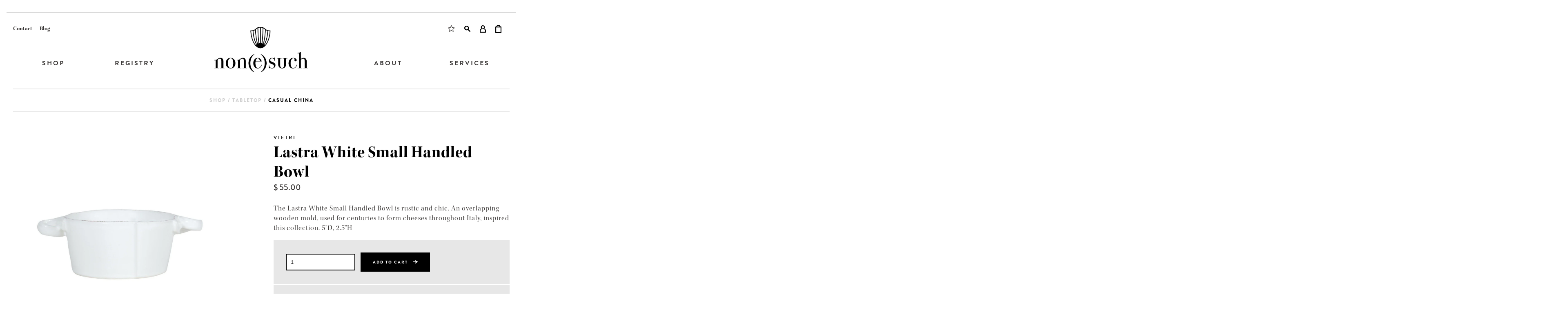

--- FILE ---
content_type: text/html; charset=utf-8
request_url: https://nonesuchltd.com/products/lastra-white-small-handled-bowl
body_size: 20364
content:
<!doctype html>
<!--[if IE 8]><html class="no-js lt-ie9" lang="en"> <![endif]-->
<!--[if IE 9 ]><html class="ie9 no-js"> <![endif]-->
<!--[if (gt IE 9)|!(IE)]><!--> <html class="no-js"> <!--<![endif]-->
<head>

  <!-- Basic page needs ================================================== -->
  <meta charset="utf-8">
  <meta http-equiv="X-UA-Compatible" content="IE=edge,chrome=1">

  <link rel="shortcut icon" href="//nonesuchltd.com/cdn/shop/t/5/assets/favicon.ico?v=64096100374958977171546038466" type="image/x-icon" />

  <!-- Title and description ================================================== -->
  <title>
  Lastra White Small Handled Bowl &ndash; Non(e)such
  </title>

  
  <meta name="description" content="The Lastra White Small Handled Bowl is rustic and chic. An overlapping wooden mold, used for centuries to form cheeses throughout Italy, inspired this collection. 5&quot;D, 2.5&quot;H">
  

  <!-- Helpers ================================================== -->
  <!-- /snippets/social-meta-tags.liquid -->


  <meta property="og:type" content="product">
  <meta property="og:title" content="Lastra White Small Handled Bowl">
  
  <meta property="og:image" content="http://nonesuchltd.com/cdn/shop/products/las-2651w-1400-product-image-compressor_grande.jpg?v=1571645574">
  <meta property="og:image:secure_url" content="https://nonesuchltd.com/cdn/shop/products/las-2651w-1400-product-image-compressor_grande.jpg?v=1571645574">
  
  <meta property="og:price:amount" content="55.00">
  <meta property="og:price:currency" content="USD">


  <meta property="og:description" content="The Lastra White Small Handled Bowl is rustic and chic. An overlapping wooden mold, used for centuries to form cheeses throughout Italy, inspired this collection. 5&quot;D, 2.5&quot;H">

  <meta property="og:url" content="https://nonesuchltd.com/products/lastra-white-small-handled-bowl">
  <meta property="og:site_name" content="Non(e)such">





  <meta name="twitter:site" content="@">

<meta name="twitter:card" content="summary">

  <meta name="twitter:title" content="Lastra White Small Handled Bowl">
  <meta name="twitter:description" content="The Lastra White Small Handled Bowl is rustic and chic. An overlapping wooden mold, used for centuries to form cheeses throughout Italy, inspired this collection. 5&quot;D, 2.5&quot;H">
  <meta name="twitter:image" content="https://nonesuchltd.com/cdn/shop/products/las-2651w-1400-product-image-compressor_medium.jpg?v=1571645574">
  <meta name="twitter:image:width" content="240">
  <meta name="twitter:image:height" content="240">


  <link rel="canonical" href="https://nonesuchltd.com/products/lastra-white-small-handled-bowl">
 <meta name="viewport" content="width=device-width, initial-scale=1, minimum-scale=1, maximum-scale=1">
  <meta name="theme-color" content="#747474">
  <meta name="google-site-verification" content="eJRH0IvGZSnmt_ZsXr6HZ5I2jj73aLYVxG3I9VlztBk" />

  <!-- CSS ================================================== -->
  <link href="//nonesuchltd.com/cdn/shop/t/5/assets/timber.scss.css?v=131847759342410442571605631471" rel="stylesheet" type="text/css" media="all" />

  <!-- Header hook for plugins ================================================== -->
  <script>window.performance && window.performance.mark && window.performance.mark('shopify.content_for_header.start');</script><meta name="google-site-verification" content="eJRH0IvGZSnmt_ZsXr6HZ5I2jj73aLYVxG3I9VlztBk">
<meta name="google-site-verification" content="wPpe84wfu0Iof0Wm7l31RkEz3Si0xGwwyhvLLlVwgLk">
<meta name="google-site-verification" content="eJRH0IvGZSnmt_ZsXr6HZ5I2jj73aLYVxG3I9VlztBk">
<meta id="shopify-digital-wallet" name="shopify-digital-wallet" content="/9858124/digital_wallets/dialog">
<meta name="shopify-checkout-api-token" content="77a0fd0fe346de965031bcadeb0867ca">
<link rel="alternate" type="application/json+oembed" href="https://nonesuchltd.com/products/lastra-white-small-handled-bowl.oembed">
<script async="async" src="/checkouts/internal/preloads.js?locale=en-US"></script>
<link rel="preconnect" href="https://shop.app" crossorigin="anonymous">
<script async="async" src="https://shop.app/checkouts/internal/preloads.js?locale=en-US&shop_id=9858124" crossorigin="anonymous"></script>
<script id="apple-pay-shop-capabilities" type="application/json">{"shopId":9858124,"countryCode":"US","currencyCode":"USD","merchantCapabilities":["supports3DS"],"merchantId":"gid:\/\/shopify\/Shop\/9858124","merchantName":"Non(e)such","requiredBillingContactFields":["postalAddress","email","phone"],"requiredShippingContactFields":["postalAddress","email","phone"],"shippingType":"shipping","supportedNetworks":["visa","masterCard","amex","discover","elo","jcb"],"total":{"type":"pending","label":"Non(e)such","amount":"1.00"},"shopifyPaymentsEnabled":true,"supportsSubscriptions":true}</script>
<script id="shopify-features" type="application/json">{"accessToken":"77a0fd0fe346de965031bcadeb0867ca","betas":["rich-media-storefront-analytics"],"domain":"nonesuchltd.com","predictiveSearch":true,"shopId":9858124,"locale":"en"}</script>
<script>var Shopify = Shopify || {};
Shopify.shop = "nonesuch-2.myshopify.com";
Shopify.locale = "en";
Shopify.currency = {"active":"USD","rate":"1.0"};
Shopify.country = "US";
Shopify.theme = {"name":"Updates","id":45741408336,"schema_name":null,"schema_version":null,"theme_store_id":null,"role":"main"};
Shopify.theme.handle = "null";
Shopify.theme.style = {"id":null,"handle":null};
Shopify.cdnHost = "nonesuchltd.com/cdn";
Shopify.routes = Shopify.routes || {};
Shopify.routes.root = "/";</script>
<script type="module">!function(o){(o.Shopify=o.Shopify||{}).modules=!0}(window);</script>
<script>!function(o){function n(){var o=[];function n(){o.push(Array.prototype.slice.apply(arguments))}return n.q=o,n}var t=o.Shopify=o.Shopify||{};t.loadFeatures=n(),t.autoloadFeatures=n()}(window);</script>
<script>
  window.ShopifyPay = window.ShopifyPay || {};
  window.ShopifyPay.apiHost = "shop.app\/pay";
  window.ShopifyPay.redirectState = null;
</script>
<script id="shop-js-analytics" type="application/json">{"pageType":"product"}</script>
<script defer="defer" async type="module" src="//nonesuchltd.com/cdn/shopifycloud/shop-js/modules/v2/client.init-shop-cart-sync_BT-GjEfc.en.esm.js"></script>
<script defer="defer" async type="module" src="//nonesuchltd.com/cdn/shopifycloud/shop-js/modules/v2/chunk.common_D58fp_Oc.esm.js"></script>
<script defer="defer" async type="module" src="//nonesuchltd.com/cdn/shopifycloud/shop-js/modules/v2/chunk.modal_xMitdFEc.esm.js"></script>
<script type="module">
  await import("//nonesuchltd.com/cdn/shopifycloud/shop-js/modules/v2/client.init-shop-cart-sync_BT-GjEfc.en.esm.js");
await import("//nonesuchltd.com/cdn/shopifycloud/shop-js/modules/v2/chunk.common_D58fp_Oc.esm.js");
await import("//nonesuchltd.com/cdn/shopifycloud/shop-js/modules/v2/chunk.modal_xMitdFEc.esm.js");

  window.Shopify.SignInWithShop?.initShopCartSync?.({"fedCMEnabled":true,"windoidEnabled":true});

</script>
<script>
  window.Shopify = window.Shopify || {};
  if (!window.Shopify.featureAssets) window.Shopify.featureAssets = {};
  window.Shopify.featureAssets['shop-js'] = {"shop-cart-sync":["modules/v2/client.shop-cart-sync_DZOKe7Ll.en.esm.js","modules/v2/chunk.common_D58fp_Oc.esm.js","modules/v2/chunk.modal_xMitdFEc.esm.js"],"init-fed-cm":["modules/v2/client.init-fed-cm_B6oLuCjv.en.esm.js","modules/v2/chunk.common_D58fp_Oc.esm.js","modules/v2/chunk.modal_xMitdFEc.esm.js"],"shop-cash-offers":["modules/v2/client.shop-cash-offers_D2sdYoxE.en.esm.js","modules/v2/chunk.common_D58fp_Oc.esm.js","modules/v2/chunk.modal_xMitdFEc.esm.js"],"shop-login-button":["modules/v2/client.shop-login-button_QeVjl5Y3.en.esm.js","modules/v2/chunk.common_D58fp_Oc.esm.js","modules/v2/chunk.modal_xMitdFEc.esm.js"],"pay-button":["modules/v2/client.pay-button_DXTOsIq6.en.esm.js","modules/v2/chunk.common_D58fp_Oc.esm.js","modules/v2/chunk.modal_xMitdFEc.esm.js"],"shop-button":["modules/v2/client.shop-button_DQZHx9pm.en.esm.js","modules/v2/chunk.common_D58fp_Oc.esm.js","modules/v2/chunk.modal_xMitdFEc.esm.js"],"avatar":["modules/v2/client.avatar_BTnouDA3.en.esm.js"],"init-windoid":["modules/v2/client.init-windoid_CR1B-cfM.en.esm.js","modules/v2/chunk.common_D58fp_Oc.esm.js","modules/v2/chunk.modal_xMitdFEc.esm.js"],"init-shop-for-new-customer-accounts":["modules/v2/client.init-shop-for-new-customer-accounts_C_vY_xzh.en.esm.js","modules/v2/client.shop-login-button_QeVjl5Y3.en.esm.js","modules/v2/chunk.common_D58fp_Oc.esm.js","modules/v2/chunk.modal_xMitdFEc.esm.js"],"init-shop-email-lookup-coordinator":["modules/v2/client.init-shop-email-lookup-coordinator_BI7n9ZSv.en.esm.js","modules/v2/chunk.common_D58fp_Oc.esm.js","modules/v2/chunk.modal_xMitdFEc.esm.js"],"init-shop-cart-sync":["modules/v2/client.init-shop-cart-sync_BT-GjEfc.en.esm.js","modules/v2/chunk.common_D58fp_Oc.esm.js","modules/v2/chunk.modal_xMitdFEc.esm.js"],"shop-toast-manager":["modules/v2/client.shop-toast-manager_DiYdP3xc.en.esm.js","modules/v2/chunk.common_D58fp_Oc.esm.js","modules/v2/chunk.modal_xMitdFEc.esm.js"],"init-customer-accounts":["modules/v2/client.init-customer-accounts_D9ZNqS-Q.en.esm.js","modules/v2/client.shop-login-button_QeVjl5Y3.en.esm.js","modules/v2/chunk.common_D58fp_Oc.esm.js","modules/v2/chunk.modal_xMitdFEc.esm.js"],"init-customer-accounts-sign-up":["modules/v2/client.init-customer-accounts-sign-up_iGw4briv.en.esm.js","modules/v2/client.shop-login-button_QeVjl5Y3.en.esm.js","modules/v2/chunk.common_D58fp_Oc.esm.js","modules/v2/chunk.modal_xMitdFEc.esm.js"],"shop-follow-button":["modules/v2/client.shop-follow-button_CqMgW2wH.en.esm.js","modules/v2/chunk.common_D58fp_Oc.esm.js","modules/v2/chunk.modal_xMitdFEc.esm.js"],"checkout-modal":["modules/v2/client.checkout-modal_xHeaAweL.en.esm.js","modules/v2/chunk.common_D58fp_Oc.esm.js","modules/v2/chunk.modal_xMitdFEc.esm.js"],"shop-login":["modules/v2/client.shop-login_D91U-Q7h.en.esm.js","modules/v2/chunk.common_D58fp_Oc.esm.js","modules/v2/chunk.modal_xMitdFEc.esm.js"],"lead-capture":["modules/v2/client.lead-capture_BJmE1dJe.en.esm.js","modules/v2/chunk.common_D58fp_Oc.esm.js","modules/v2/chunk.modal_xMitdFEc.esm.js"],"payment-terms":["modules/v2/client.payment-terms_Ci9AEqFq.en.esm.js","modules/v2/chunk.common_D58fp_Oc.esm.js","modules/v2/chunk.modal_xMitdFEc.esm.js"]};
</script>
<script>(function() {
  var isLoaded = false;
  function asyncLoad() {
    if (isLoaded) return;
    isLoaded = true;
    var urls = ["https:\/\/chimpstatic.com\/mcjs-connected\/js\/users\/387c3cb9c2da065c1abeac182\/9e629d956323394cde0776e2f.js?shop=nonesuch-2.myshopify.com"];
    for (var i = 0; i < urls.length; i++) {
      var s = document.createElement('script');
      s.type = 'text/javascript';
      s.async = true;
      s.src = urls[i];
      var x = document.getElementsByTagName('script')[0];
      x.parentNode.insertBefore(s, x);
    }
  };
  if(window.attachEvent) {
    window.attachEvent('onload', asyncLoad);
  } else {
    window.addEventListener('load', asyncLoad, false);
  }
})();</script>
<script id="__st">var __st={"a":9858124,"offset":-18000,"reqid":"6476639a-503a-42b0-9eec-5c1ddf3d697f-1769521150","pageurl":"nonesuchltd.com\/products\/lastra-white-small-handled-bowl","u":"e0a4a1daef24","p":"product","rtyp":"product","rid":4428348548};</script>
<script>window.ShopifyPaypalV4VisibilityTracking = true;</script>
<script id="captcha-bootstrap">!function(){'use strict';const t='contact',e='account',n='new_comment',o=[[t,t],['blogs',n],['comments',n],[t,'customer']],c=[[e,'customer_login'],[e,'guest_login'],[e,'recover_customer_password'],[e,'create_customer']],r=t=>t.map((([t,e])=>`form[action*='/${t}']:not([data-nocaptcha='true']) input[name='form_type'][value='${e}']`)).join(','),a=t=>()=>t?[...document.querySelectorAll(t)].map((t=>t.form)):[];function s(){const t=[...o],e=r(t);return a(e)}const i='password',u='form_key',d=['recaptcha-v3-token','g-recaptcha-response','h-captcha-response',i],f=()=>{try{return window.sessionStorage}catch{return}},m='__shopify_v',_=t=>t.elements[u];function p(t,e,n=!1){try{const o=window.sessionStorage,c=JSON.parse(o.getItem(e)),{data:r}=function(t){const{data:e,action:n}=t;return t[m]||n?{data:e,action:n}:{data:t,action:n}}(c);for(const[e,n]of Object.entries(r))t.elements[e]&&(t.elements[e].value=n);n&&o.removeItem(e)}catch(o){console.error('form repopulation failed',{error:o})}}const l='form_type',E='cptcha';function T(t){t.dataset[E]=!0}const w=window,h=w.document,L='Shopify',v='ce_forms',y='captcha';let A=!1;((t,e)=>{const n=(g='f06e6c50-85a8-45c8-87d0-21a2b65856fe',I='https://cdn.shopify.com/shopifycloud/storefront-forms-hcaptcha/ce_storefront_forms_captcha_hcaptcha.v1.5.2.iife.js',D={infoText:'Protected by hCaptcha',privacyText:'Privacy',termsText:'Terms'},(t,e,n)=>{const o=w[L][v],c=o.bindForm;if(c)return c(t,g,e,D).then(n);var r;o.q.push([[t,g,e,D],n]),r=I,A||(h.body.append(Object.assign(h.createElement('script'),{id:'captcha-provider',async:!0,src:r})),A=!0)});var g,I,D;w[L]=w[L]||{},w[L][v]=w[L][v]||{},w[L][v].q=[],w[L][y]=w[L][y]||{},w[L][y].protect=function(t,e){n(t,void 0,e),T(t)},Object.freeze(w[L][y]),function(t,e,n,w,h,L){const[v,y,A,g]=function(t,e,n){const i=e?o:[],u=t?c:[],d=[...i,...u],f=r(d),m=r(i),_=r(d.filter((([t,e])=>n.includes(e))));return[a(f),a(m),a(_),s()]}(w,h,L),I=t=>{const e=t.target;return e instanceof HTMLFormElement?e:e&&e.form},D=t=>v().includes(t);t.addEventListener('submit',(t=>{const e=I(t);if(!e)return;const n=D(e)&&!e.dataset.hcaptchaBound&&!e.dataset.recaptchaBound,o=_(e),c=g().includes(e)&&(!o||!o.value);(n||c)&&t.preventDefault(),c&&!n&&(function(t){try{if(!f())return;!function(t){const e=f();if(!e)return;const n=_(t);if(!n)return;const o=n.value;o&&e.removeItem(o)}(t);const e=Array.from(Array(32),(()=>Math.random().toString(36)[2])).join('');!function(t,e){_(t)||t.append(Object.assign(document.createElement('input'),{type:'hidden',name:u})),t.elements[u].value=e}(t,e),function(t,e){const n=f();if(!n)return;const o=[...t.querySelectorAll(`input[type='${i}']`)].map((({name:t})=>t)),c=[...d,...o],r={};for(const[a,s]of new FormData(t).entries())c.includes(a)||(r[a]=s);n.setItem(e,JSON.stringify({[m]:1,action:t.action,data:r}))}(t,e)}catch(e){console.error('failed to persist form',e)}}(e),e.submit())}));const S=(t,e)=>{t&&!t.dataset[E]&&(n(t,e.some((e=>e===t))),T(t))};for(const o of['focusin','change'])t.addEventListener(o,(t=>{const e=I(t);D(e)&&S(e,y())}));const B=e.get('form_key'),M=e.get(l),P=B&&M;t.addEventListener('DOMContentLoaded',(()=>{const t=y();if(P)for(const e of t)e.elements[l].value===M&&p(e,B);[...new Set([...A(),...v().filter((t=>'true'===t.dataset.shopifyCaptcha))])].forEach((e=>S(e,t)))}))}(h,new URLSearchParams(w.location.search),n,t,e,['guest_login'])})(!0,!0)}();</script>
<script integrity="sha256-4kQ18oKyAcykRKYeNunJcIwy7WH5gtpwJnB7kiuLZ1E=" data-source-attribution="shopify.loadfeatures" defer="defer" src="//nonesuchltd.com/cdn/shopifycloud/storefront/assets/storefront/load_feature-a0a9edcb.js" crossorigin="anonymous"></script>
<script crossorigin="anonymous" defer="defer" src="//nonesuchltd.com/cdn/shopifycloud/storefront/assets/shopify_pay/storefront-65b4c6d7.js?v=20250812"></script>
<script data-source-attribution="shopify.dynamic_checkout.dynamic.init">var Shopify=Shopify||{};Shopify.PaymentButton=Shopify.PaymentButton||{isStorefrontPortableWallets:!0,init:function(){window.Shopify.PaymentButton.init=function(){};var t=document.createElement("script");t.src="https://nonesuchltd.com/cdn/shopifycloud/portable-wallets/latest/portable-wallets.en.js",t.type="module",document.head.appendChild(t)}};
</script>
<script data-source-attribution="shopify.dynamic_checkout.buyer_consent">
  function portableWalletsHideBuyerConsent(e){var t=document.getElementById("shopify-buyer-consent"),n=document.getElementById("shopify-subscription-policy-button");t&&n&&(t.classList.add("hidden"),t.setAttribute("aria-hidden","true"),n.removeEventListener("click",e))}function portableWalletsShowBuyerConsent(e){var t=document.getElementById("shopify-buyer-consent"),n=document.getElementById("shopify-subscription-policy-button");t&&n&&(t.classList.remove("hidden"),t.removeAttribute("aria-hidden"),n.addEventListener("click",e))}window.Shopify?.PaymentButton&&(window.Shopify.PaymentButton.hideBuyerConsent=portableWalletsHideBuyerConsent,window.Shopify.PaymentButton.showBuyerConsent=portableWalletsShowBuyerConsent);
</script>
<script data-source-attribution="shopify.dynamic_checkout.cart.bootstrap">document.addEventListener("DOMContentLoaded",(function(){function t(){return document.querySelector("shopify-accelerated-checkout-cart, shopify-accelerated-checkout")}if(t())Shopify.PaymentButton.init();else{new MutationObserver((function(e,n){t()&&(Shopify.PaymentButton.init(),n.disconnect())})).observe(document.body,{childList:!0,subtree:!0})}}));
</script>
<link id="shopify-accelerated-checkout-styles" rel="stylesheet" media="screen" href="https://nonesuchltd.com/cdn/shopifycloud/portable-wallets/latest/accelerated-checkout-backwards-compat.css" crossorigin="anonymous">
<style id="shopify-accelerated-checkout-cart">
        #shopify-buyer-consent {
  margin-top: 1em;
  display: inline-block;
  width: 100%;
}

#shopify-buyer-consent.hidden {
  display: none;
}

#shopify-subscription-policy-button {
  background: none;
  border: none;
  padding: 0;
  text-decoration: underline;
  font-size: inherit;
  cursor: pointer;
}

#shopify-subscription-policy-button::before {
  box-shadow: none;
}

      </style>

<script>window.performance && window.performance.mark && window.performance.mark('shopify.content_for_header.end');</script>
  <!-- /snippets/oldIE-js.liquid -->


<!--[if lt IE 9]>
<script src="//cdnjs.cloudflare.com/ajax/libs/html5shiv/3.7.2/html5shiv.min.js" type="text/javascript"></script>
<script src="//nonesuchltd.com/cdn/shop/t/5/assets/respond.min.js?v=52248677837542619231546038472" type="text/javascript"></script>
<link href="//nonesuchltd.com/cdn/shop/t/5/assets/respond-proxy.html" id="respond-proxy" rel="respond-proxy" />
<link href="//nonesuchltd.com/search?q=9771befde78a6af71aede794ca94aab5" id="respond-redirect" rel="respond-redirect" />
<script src="//nonesuchltd.com/search?q=9771befde78a6af71aede794ca94aab5" type="text/javascript"></script>
<![endif]-->



  <!-- google maps ================================================== -->
  <script type="text/javascript" src="https://maps.googleapis.com/maps/api/js?key=AIzaSyAJmcrw6EmdKVALN1tj50wbIZK7wfDvd28"></script>

  <script src="//ajax.googleapis.com/ajax/libs/jquery/1.11.0/jquery.min.js" type="text/javascript"></script>
  <script src="//nonesuchltd.com/cdn/shop/t/5/assets/modernizr.min.js?v=137617515274177302221546038470" type="text/javascript"></script>
  <script src="//nonesuchltd.com/cdn/shop/t/5/assets/jquery.elevatezoom.js?v=48801166215157205781546038468" type="text/javascript"></script>
  <script src="//nonesuchltd.com/cdn/shop/t/5/assets/doTimeout.js?v=78212368018536690881546038465" type="text/javascript"></script>
  <script src="//nonesuchltd.com/cdn/shop/t/5/assets/js.cookie.js?v=157282487070951765531546038468" type="text/javascript"></script>
  <script src="//nonesuchltd.com/cdn/shop/t/5/assets/nonesuch.js?v=58846345133716031801546038470" type="text/javascript"></script>

  <!-- typekit ================================================== -->
  <script src="https://use.typekit.net/nim8zqb.js"></script>
  <script>try{Typekit.load({ async: true });}catch(e){}</script>

  <!-- font-awesome ================================================== -->
  <link rel="stylesheet" href="https://maxcdn.bootstrapcdn.com/font-awesome/4.4.0/css/font-awesome.min.css">
  <meta name="msvalidate.01" content="9CD169B39021B86A3958D7D9ED307FF3" />

  
  <meta property="og:type" content="product">
  <meta property="og:title" content="Lastra White Small Handled Bowl">
  <meta property="og:category" content="Casual China" />
  
  <meta property="og:image" content="http://nonesuchltd.com/cdn/shop/products/las-2651w-1400-product-image-compressor.jpg?v=1571645574">
  <meta property="og:image:secure_url" content="https://nonesuchltd.com/cdn/shop/products/las-2651w-1400-product-image-compressor.jpg?v=1571645574">
  
  <meta property="og:price:amount" content="55.00">
  <meta property="og:price:currency" content="USD">
  <meta property="og:availability" content="instock" />
  <meta property="og:description" content="The Lastra White Small Handled Bowl is rustic and chic. An overlapping wooden mold, used for centuries to form cheeses throughout Italy, inspired this collection. 5&quot;D, 2.5&quot;H">



  <meta property="og:url" content="https://nonesuchltd.com/products/lastra-white-small-handled-bowl">
  <meta property="og:site_name" content="Non(e)such">





  
  
<meta name="google-site-verification" content="haHX5Ka5b2bb6kTHCfCVjQDXdC35aGXxyuHRmlESUg4" />
<meta name="facebook-domain-verification" content="dt18fuqeo3j2bzoy7fnxmhr20sh646" />
<!-- Global site tag (gtag.js) - Google Analytics -->
<script async src="https://www.googletagmanager.com/gtag/js?id=G-VTDNV7E54L"></script>
<script>
  window.dataLayer = window.dataLayer || [];
  function gtag(){dataLayer.push(arguments);}
  gtag('js', new Date());

  gtag('config', 'G-VTDNV7E54L');
</script>
  <meta name="google-site-verification" content="eJRH0IvGZSnmt_ZsXr6HZ5I2jj73aLYVxG3I9VlztBk" />
<!-- BEGIN app block: shopify://apps/gift-reggie-gift-registry/blocks/app-embed-block/00fe746e-081c-46a2-a15d-bcbd6f41b0f0 --><script type="application/json" id="gift_reggie_data">
  {
    "storefrontAccessToken": "91390ee170a753ce27fd10f82ab1421f",
    "registryId": null,
    "registryAdmin": null,
    "customerId": null,
    

    "productId": 4428348548,
    "rootUrl": "\/",
    "accountLoginUrl": "\/account\/login",
    "accountLoginReturnParam": "checkout_url=",
    "currentLanguage": null,

    "button_layout": "column",
    "button_order": "registry_wishlist",
    "button_alignment": "justify",
    "behavior_on_no_id": "disable",
    "wishlist_button_visibility": "everyone",
    "registry_button_visibility": "everyone",
    "registry_button_behavior": "ajax",
    "online_store_version": "2",
    "button_location_override": "",
    "button_location_override_position": "inside",

    "wishlist_button_appearance": "button",
    "registry_button_appearance": "button",
    "wishlist_button_classname": "",
    "registry_button_classname": "",
    "wishlist_button_image_not_present": null,
    "wishlist_button_image_is_present": null,
    "registry_button_image": null,

    "checkout_button_selector": ".btn black button",

    "i18n": {
      "wishlist": {
        "idleAdd": "Add to Wishlist",
        "idleRemove": "Remove from Wishlist",
        "pending": "...",
        "successAdd": "Added to Wishlist",
        "successRemove": "Removed from Wishlist",
        "noVariant": "Add to Wishlist",
        "error": "Error"
      },
      "registry": {
        "idleAdd": "Add to Registry",
        "idleRemove": "Remove from Registry",
        "pending": "...",
        "successAdd": "Added to Registry",
        "successRemove": "Removed from Registry",
        "noVariant": "Add to Registry",
        "error": "Error"
      }
    }
  }
</script>
<style>
  :root {
    --gift-reggie-wishlist-button-background-color: #ffffff;
    --gift-reggie-wishlist-button-text-color: #333333;
    --gift-reggie-registry-button-background-color: #ffffff;
    --gift-reggie-registry-button-text-color: #333333;
  }
</style><style>
    
  </style>
<!-- END app block --><!-- BEGIN app block: shopify://apps/simprosys-google-shopping-feed/blocks/core_settings_block/1f0b859e-9fa6-4007-97e8-4513aff5ff3b --><!-- BEGIN: GSF App Core Tags & Scripts by Simprosys Google Shopping Feed -->









<!-- END: GSF App Core Tags & Scripts by Simprosys Google Shopping Feed -->
<!-- END app block --><script src="https://cdn.shopify.com/extensions/019be66f-5f17-77b2-bafa-5c201cf4bad9/gift-reggie-gift-registry-127/assets/app-embed-block.js" type="text/javascript" defer="defer"></script>
<link href="https://cdn.shopify.com/extensions/019be66f-5f17-77b2-bafa-5c201cf4bad9/gift-reggie-gift-registry-127/assets/app-embed-block.css" rel="stylesheet" type="text/css" media="all">
<script src="https://cdn.shopify.com/extensions/4e276193-403c-423f-833c-fefed71819cf/forms-2298/assets/shopify-forms-loader.js" type="text/javascript" defer="defer"></script>
<link href="https://monorail-edge.shopifysvc.com" rel="dns-prefetch">
<script>(function(){if ("sendBeacon" in navigator && "performance" in window) {try {var session_token_from_headers = performance.getEntriesByType('navigation')[0].serverTiming.find(x => x.name == '_s').description;} catch {var session_token_from_headers = undefined;}var session_cookie_matches = document.cookie.match(/_shopify_s=([^;]*)/);var session_token_from_cookie = session_cookie_matches && session_cookie_matches.length === 2 ? session_cookie_matches[1] : "";var session_token = session_token_from_headers || session_token_from_cookie || "";function handle_abandonment_event(e) {var entries = performance.getEntries().filter(function(entry) {return /monorail-edge.shopifysvc.com/.test(entry.name);});if (!window.abandonment_tracked && entries.length === 0) {window.abandonment_tracked = true;var currentMs = Date.now();var navigation_start = performance.timing.navigationStart;var payload = {shop_id: 9858124,url: window.location.href,navigation_start,duration: currentMs - navigation_start,session_token,page_type: "product"};window.navigator.sendBeacon("https://monorail-edge.shopifysvc.com/v1/produce", JSON.stringify({schema_id: "online_store_buyer_site_abandonment/1.1",payload: payload,metadata: {event_created_at_ms: currentMs,event_sent_at_ms: currentMs}}));}}window.addEventListener('pagehide', handle_abandonment_event);}}());</script>
<script id="web-pixels-manager-setup">(function e(e,d,r,n,o){if(void 0===o&&(o={}),!Boolean(null===(a=null===(i=window.Shopify)||void 0===i?void 0:i.analytics)||void 0===a?void 0:a.replayQueue)){var i,a;window.Shopify=window.Shopify||{};var t=window.Shopify;t.analytics=t.analytics||{};var s=t.analytics;s.replayQueue=[],s.publish=function(e,d,r){return s.replayQueue.push([e,d,r]),!0};try{self.performance.mark("wpm:start")}catch(e){}var l=function(){var e={modern:/Edge?\/(1{2}[4-9]|1[2-9]\d|[2-9]\d{2}|\d{4,})\.\d+(\.\d+|)|Firefox\/(1{2}[4-9]|1[2-9]\d|[2-9]\d{2}|\d{4,})\.\d+(\.\d+|)|Chrom(ium|e)\/(9{2}|\d{3,})\.\d+(\.\d+|)|(Maci|X1{2}).+ Version\/(15\.\d+|(1[6-9]|[2-9]\d|\d{3,})\.\d+)([,.]\d+|)( \(\w+\)|)( Mobile\/\w+|) Safari\/|Chrome.+OPR\/(9{2}|\d{3,})\.\d+\.\d+|(CPU[ +]OS|iPhone[ +]OS|CPU[ +]iPhone|CPU IPhone OS|CPU iPad OS)[ +]+(15[._]\d+|(1[6-9]|[2-9]\d|\d{3,})[._]\d+)([._]\d+|)|Android:?[ /-](13[3-9]|1[4-9]\d|[2-9]\d{2}|\d{4,})(\.\d+|)(\.\d+|)|Android.+Firefox\/(13[5-9]|1[4-9]\d|[2-9]\d{2}|\d{4,})\.\d+(\.\d+|)|Android.+Chrom(ium|e)\/(13[3-9]|1[4-9]\d|[2-9]\d{2}|\d{4,})\.\d+(\.\d+|)|SamsungBrowser\/([2-9]\d|\d{3,})\.\d+/,legacy:/Edge?\/(1[6-9]|[2-9]\d|\d{3,})\.\d+(\.\d+|)|Firefox\/(5[4-9]|[6-9]\d|\d{3,})\.\d+(\.\d+|)|Chrom(ium|e)\/(5[1-9]|[6-9]\d|\d{3,})\.\d+(\.\d+|)([\d.]+$|.*Safari\/(?![\d.]+ Edge\/[\d.]+$))|(Maci|X1{2}).+ Version\/(10\.\d+|(1[1-9]|[2-9]\d|\d{3,})\.\d+)([,.]\d+|)( \(\w+\)|)( Mobile\/\w+|) Safari\/|Chrome.+OPR\/(3[89]|[4-9]\d|\d{3,})\.\d+\.\d+|(CPU[ +]OS|iPhone[ +]OS|CPU[ +]iPhone|CPU IPhone OS|CPU iPad OS)[ +]+(10[._]\d+|(1[1-9]|[2-9]\d|\d{3,})[._]\d+)([._]\d+|)|Android:?[ /-](13[3-9]|1[4-9]\d|[2-9]\d{2}|\d{4,})(\.\d+|)(\.\d+|)|Mobile Safari.+OPR\/([89]\d|\d{3,})\.\d+\.\d+|Android.+Firefox\/(13[5-9]|1[4-9]\d|[2-9]\d{2}|\d{4,})\.\d+(\.\d+|)|Android.+Chrom(ium|e)\/(13[3-9]|1[4-9]\d|[2-9]\d{2}|\d{4,})\.\d+(\.\d+|)|Android.+(UC? ?Browser|UCWEB|U3)[ /]?(15\.([5-9]|\d{2,})|(1[6-9]|[2-9]\d|\d{3,})\.\d+)\.\d+|SamsungBrowser\/(5\.\d+|([6-9]|\d{2,})\.\d+)|Android.+MQ{2}Browser\/(14(\.(9|\d{2,})|)|(1[5-9]|[2-9]\d|\d{3,})(\.\d+|))(\.\d+|)|K[Aa][Ii]OS\/(3\.\d+|([4-9]|\d{2,})\.\d+)(\.\d+|)/},d=e.modern,r=e.legacy,n=navigator.userAgent;return n.match(d)?"modern":n.match(r)?"legacy":"unknown"}(),u="modern"===l?"modern":"legacy",c=(null!=n?n:{modern:"",legacy:""})[u],f=function(e){return[e.baseUrl,"/wpm","/b",e.hashVersion,"modern"===e.buildTarget?"m":"l",".js"].join("")}({baseUrl:d,hashVersion:r,buildTarget:u}),m=function(e){var d=e.version,r=e.bundleTarget,n=e.surface,o=e.pageUrl,i=e.monorailEndpoint;return{emit:function(e){var a=e.status,t=e.errorMsg,s=(new Date).getTime(),l=JSON.stringify({metadata:{event_sent_at_ms:s},events:[{schema_id:"web_pixels_manager_load/3.1",payload:{version:d,bundle_target:r,page_url:o,status:a,surface:n,error_msg:t},metadata:{event_created_at_ms:s}}]});if(!i)return console&&console.warn&&console.warn("[Web Pixels Manager] No Monorail endpoint provided, skipping logging."),!1;try{return self.navigator.sendBeacon.bind(self.navigator)(i,l)}catch(e){}var u=new XMLHttpRequest;try{return u.open("POST",i,!0),u.setRequestHeader("Content-Type","text/plain"),u.send(l),!0}catch(e){return console&&console.warn&&console.warn("[Web Pixels Manager] Got an unhandled error while logging to Monorail."),!1}}}}({version:r,bundleTarget:l,surface:e.surface,pageUrl:self.location.href,monorailEndpoint:e.monorailEndpoint});try{o.browserTarget=l,function(e){var d=e.src,r=e.async,n=void 0===r||r,o=e.onload,i=e.onerror,a=e.sri,t=e.scriptDataAttributes,s=void 0===t?{}:t,l=document.createElement("script"),u=document.querySelector("head"),c=document.querySelector("body");if(l.async=n,l.src=d,a&&(l.integrity=a,l.crossOrigin="anonymous"),s)for(var f in s)if(Object.prototype.hasOwnProperty.call(s,f))try{l.dataset[f]=s[f]}catch(e){}if(o&&l.addEventListener("load",o),i&&l.addEventListener("error",i),u)u.appendChild(l);else{if(!c)throw new Error("Did not find a head or body element to append the script");c.appendChild(l)}}({src:f,async:!0,onload:function(){if(!function(){var e,d;return Boolean(null===(d=null===(e=window.Shopify)||void 0===e?void 0:e.analytics)||void 0===d?void 0:d.initialized)}()){var d=window.webPixelsManager.init(e)||void 0;if(d){var r=window.Shopify.analytics;r.replayQueue.forEach((function(e){var r=e[0],n=e[1],o=e[2];d.publishCustomEvent(r,n,o)})),r.replayQueue=[],r.publish=d.publishCustomEvent,r.visitor=d.visitor,r.initialized=!0}}},onerror:function(){return m.emit({status:"failed",errorMsg:"".concat(f," has failed to load")})},sri:function(e){var d=/^sha384-[A-Za-z0-9+/=]+$/;return"string"==typeof e&&d.test(e)}(c)?c:"",scriptDataAttributes:o}),m.emit({status:"loading"})}catch(e){m.emit({status:"failed",errorMsg:(null==e?void 0:e.message)||"Unknown error"})}}})({shopId: 9858124,storefrontBaseUrl: "https://nonesuchltd.com",extensionsBaseUrl: "https://extensions.shopifycdn.com/cdn/shopifycloud/web-pixels-manager",monorailEndpoint: "https://monorail-edge.shopifysvc.com/unstable/produce_batch",surface: "storefront-renderer",enabledBetaFlags: ["2dca8a86"],webPixelsConfigList: [{"id":"287047760","configuration":"{\"config\":\"{\\\"pixel_id\\\":\\\"G-VTDNV7E54L\\\",\\\"target_country\\\":\\\"US\\\",\\\"gtag_events\\\":[{\\\"type\\\":\\\"begin_checkout\\\",\\\"action_label\\\":[\\\"G-VTDNV7E54L\\\",\\\"AW-784835437\\\/ODgFCMu-2YsBEO3GnvYC\\\"]},{\\\"type\\\":\\\"search\\\",\\\"action_label\\\":[\\\"G-VTDNV7E54L\\\",\\\"AW-784835437\\\/MZ1OCM6-2YsBEO3GnvYC\\\"]},{\\\"type\\\":\\\"view_item\\\",\\\"action_label\\\":[\\\"G-VTDNV7E54L\\\",\\\"AW-784835437\\\/Sdd1CMW-2YsBEO3GnvYC\\\",\\\"MC-C937R7DXZX\\\"]},{\\\"type\\\":\\\"purchase\\\",\\\"action_label\\\":[\\\"G-VTDNV7E54L\\\",\\\"AW-784835437\\\/n8K0CMK-2YsBEO3GnvYC\\\",\\\"MC-C937R7DXZX\\\"]},{\\\"type\\\":\\\"page_view\\\",\\\"action_label\\\":[\\\"G-VTDNV7E54L\\\",\\\"AW-784835437\\\/g4RgCL--2YsBEO3GnvYC\\\",\\\"MC-C937R7DXZX\\\"]},{\\\"type\\\":\\\"add_payment_info\\\",\\\"action_label\\\":[\\\"G-VTDNV7E54L\\\",\\\"AW-784835437\\\/GaRZCNG-2YsBEO3GnvYC\\\"]},{\\\"type\\\":\\\"add_to_cart\\\",\\\"action_label\\\":[\\\"G-VTDNV7E54L\\\",\\\"AW-784835437\\\/dPyqCMi-2YsBEO3GnvYC\\\"]}],\\\"enable_monitoring_mode\\\":false}\"}","eventPayloadVersion":"v1","runtimeContext":"OPEN","scriptVersion":"b2a88bafab3e21179ed38636efcd8a93","type":"APP","apiClientId":1780363,"privacyPurposes":[],"dataSharingAdjustments":{"protectedCustomerApprovalScopes":["read_customer_address","read_customer_email","read_customer_name","read_customer_personal_data","read_customer_phone"]}},{"id":"69369936","configuration":"{\"pixel_id\":\"1703463553093408\",\"pixel_type\":\"facebook_pixel\",\"metaapp_system_user_token\":\"-\"}","eventPayloadVersion":"v1","runtimeContext":"OPEN","scriptVersion":"ca16bc87fe92b6042fbaa3acc2fbdaa6","type":"APP","apiClientId":2329312,"privacyPurposes":["ANALYTICS","MARKETING","SALE_OF_DATA"],"dataSharingAdjustments":{"protectedCustomerApprovalScopes":["read_customer_address","read_customer_email","read_customer_name","read_customer_personal_data","read_customer_phone"]}},{"id":"shopify-app-pixel","configuration":"{}","eventPayloadVersion":"v1","runtimeContext":"STRICT","scriptVersion":"0450","apiClientId":"shopify-pixel","type":"APP","privacyPurposes":["ANALYTICS","MARKETING"]},{"id":"shopify-custom-pixel","eventPayloadVersion":"v1","runtimeContext":"LAX","scriptVersion":"0450","apiClientId":"shopify-pixel","type":"CUSTOM","privacyPurposes":["ANALYTICS","MARKETING"]}],isMerchantRequest: false,initData: {"shop":{"name":"Non(e)such","paymentSettings":{"currencyCode":"USD"},"myshopifyDomain":"nonesuch-2.myshopify.com","countryCode":"US","storefrontUrl":"https:\/\/nonesuchltd.com"},"customer":null,"cart":null,"checkout":null,"productVariants":[{"price":{"amount":55.0,"currencyCode":"USD"},"product":{"title":"Lastra White Small Handled Bowl","vendor":"Vietri","id":"4428348548","untranslatedTitle":"Lastra White Small Handled Bowl","url":"\/products\/lastra-white-small-handled-bowl","type":"Casual China"},"id":"14989404036","image":{"src":"\/\/nonesuchltd.com\/cdn\/shop\/products\/las-2651w-1400-product-image-compressor.jpg?v=1571645574"},"sku":"6.63698E+11","title":"Default Title","untranslatedTitle":"Default Title"}],"purchasingCompany":null},},"https://nonesuchltd.com/cdn","fcfee988w5aeb613cpc8e4bc33m6693e112",{"modern":"","legacy":""},{"shopId":"9858124","storefrontBaseUrl":"https:\/\/nonesuchltd.com","extensionBaseUrl":"https:\/\/extensions.shopifycdn.com\/cdn\/shopifycloud\/web-pixels-manager","surface":"storefront-renderer","enabledBetaFlags":"[\"2dca8a86\"]","isMerchantRequest":"false","hashVersion":"fcfee988w5aeb613cpc8e4bc33m6693e112","publish":"custom","events":"[[\"page_viewed\",{}],[\"product_viewed\",{\"productVariant\":{\"price\":{\"amount\":55.0,\"currencyCode\":\"USD\"},\"product\":{\"title\":\"Lastra White Small Handled Bowl\",\"vendor\":\"Vietri\",\"id\":\"4428348548\",\"untranslatedTitle\":\"Lastra White Small Handled Bowl\",\"url\":\"\/products\/lastra-white-small-handled-bowl\",\"type\":\"Casual China\"},\"id\":\"14989404036\",\"image\":{\"src\":\"\/\/nonesuchltd.com\/cdn\/shop\/products\/las-2651w-1400-product-image-compressor.jpg?v=1571645574\"},\"sku\":\"6.63698E+11\",\"title\":\"Default Title\",\"untranslatedTitle\":\"Default Title\"}}]]"});</script><script>
  window.ShopifyAnalytics = window.ShopifyAnalytics || {};
  window.ShopifyAnalytics.meta = window.ShopifyAnalytics.meta || {};
  window.ShopifyAnalytics.meta.currency = 'USD';
  var meta = {"product":{"id":4428348548,"gid":"gid:\/\/shopify\/Product\/4428348548","vendor":"Vietri","type":"Casual China","handle":"lastra-white-small-handled-bowl","variants":[{"id":14989404036,"price":5500,"name":"Lastra White Small Handled Bowl","public_title":null,"sku":"6.63698E+11"}],"remote":false},"page":{"pageType":"product","resourceType":"product","resourceId":4428348548,"requestId":"6476639a-503a-42b0-9eec-5c1ddf3d697f-1769521150"}};
  for (var attr in meta) {
    window.ShopifyAnalytics.meta[attr] = meta[attr];
  }
</script>
<script class="analytics">
  (function () {
    var customDocumentWrite = function(content) {
      var jquery = null;

      if (window.jQuery) {
        jquery = window.jQuery;
      } else if (window.Checkout && window.Checkout.$) {
        jquery = window.Checkout.$;
      }

      if (jquery) {
        jquery('body').append(content);
      }
    };

    var hasLoggedConversion = function(token) {
      if (token) {
        return document.cookie.indexOf('loggedConversion=' + token) !== -1;
      }
      return false;
    }

    var setCookieIfConversion = function(token) {
      if (token) {
        var twoMonthsFromNow = new Date(Date.now());
        twoMonthsFromNow.setMonth(twoMonthsFromNow.getMonth() + 2);

        document.cookie = 'loggedConversion=' + token + '; expires=' + twoMonthsFromNow;
      }
    }

    var trekkie = window.ShopifyAnalytics.lib = window.trekkie = window.trekkie || [];
    if (trekkie.integrations) {
      return;
    }
    trekkie.methods = [
      'identify',
      'page',
      'ready',
      'track',
      'trackForm',
      'trackLink'
    ];
    trekkie.factory = function(method) {
      return function() {
        var args = Array.prototype.slice.call(arguments);
        args.unshift(method);
        trekkie.push(args);
        return trekkie;
      };
    };
    for (var i = 0; i < trekkie.methods.length; i++) {
      var key = trekkie.methods[i];
      trekkie[key] = trekkie.factory(key);
    }
    trekkie.load = function(config) {
      trekkie.config = config || {};
      trekkie.config.initialDocumentCookie = document.cookie;
      var first = document.getElementsByTagName('script')[0];
      var script = document.createElement('script');
      script.type = 'text/javascript';
      script.onerror = function(e) {
        var scriptFallback = document.createElement('script');
        scriptFallback.type = 'text/javascript';
        scriptFallback.onerror = function(error) {
                var Monorail = {
      produce: function produce(monorailDomain, schemaId, payload) {
        var currentMs = new Date().getTime();
        var event = {
          schema_id: schemaId,
          payload: payload,
          metadata: {
            event_created_at_ms: currentMs,
            event_sent_at_ms: currentMs
          }
        };
        return Monorail.sendRequest("https://" + monorailDomain + "/v1/produce", JSON.stringify(event));
      },
      sendRequest: function sendRequest(endpointUrl, payload) {
        // Try the sendBeacon API
        if (window && window.navigator && typeof window.navigator.sendBeacon === 'function' && typeof window.Blob === 'function' && !Monorail.isIos12()) {
          var blobData = new window.Blob([payload], {
            type: 'text/plain'
          });

          if (window.navigator.sendBeacon(endpointUrl, blobData)) {
            return true;
          } // sendBeacon was not successful

        } // XHR beacon

        var xhr = new XMLHttpRequest();

        try {
          xhr.open('POST', endpointUrl);
          xhr.setRequestHeader('Content-Type', 'text/plain');
          xhr.send(payload);
        } catch (e) {
          console.log(e);
        }

        return false;
      },
      isIos12: function isIos12() {
        return window.navigator.userAgent.lastIndexOf('iPhone; CPU iPhone OS 12_') !== -1 || window.navigator.userAgent.lastIndexOf('iPad; CPU OS 12_') !== -1;
      }
    };
    Monorail.produce('monorail-edge.shopifysvc.com',
      'trekkie_storefront_load_errors/1.1',
      {shop_id: 9858124,
      theme_id: 45741408336,
      app_name: "storefront",
      context_url: window.location.href,
      source_url: "//nonesuchltd.com/cdn/s/trekkie.storefront.a804e9514e4efded663580eddd6991fcc12b5451.min.js"});

        };
        scriptFallback.async = true;
        scriptFallback.src = '//nonesuchltd.com/cdn/s/trekkie.storefront.a804e9514e4efded663580eddd6991fcc12b5451.min.js';
        first.parentNode.insertBefore(scriptFallback, first);
      };
      script.async = true;
      script.src = '//nonesuchltd.com/cdn/s/trekkie.storefront.a804e9514e4efded663580eddd6991fcc12b5451.min.js';
      first.parentNode.insertBefore(script, first);
    };
    trekkie.load(
      {"Trekkie":{"appName":"storefront","development":false,"defaultAttributes":{"shopId":9858124,"isMerchantRequest":null,"themeId":45741408336,"themeCityHash":"15836393539240866549","contentLanguage":"en","currency":"USD","eventMetadataId":"0e951beb-0b66-4cfc-9bc1-d4d210a9ab8a"},"isServerSideCookieWritingEnabled":true,"monorailRegion":"shop_domain","enabledBetaFlags":["65f19447"]},"Session Attribution":{},"S2S":{"facebookCapiEnabled":true,"source":"trekkie-storefront-renderer","apiClientId":580111}}
    );

    var loaded = false;
    trekkie.ready(function() {
      if (loaded) return;
      loaded = true;

      window.ShopifyAnalytics.lib = window.trekkie;

      var originalDocumentWrite = document.write;
      document.write = customDocumentWrite;
      try { window.ShopifyAnalytics.merchantGoogleAnalytics.call(this); } catch(error) {};
      document.write = originalDocumentWrite;

      window.ShopifyAnalytics.lib.page(null,{"pageType":"product","resourceType":"product","resourceId":4428348548,"requestId":"6476639a-503a-42b0-9eec-5c1ddf3d697f-1769521150","shopifyEmitted":true});

      var match = window.location.pathname.match(/checkouts\/(.+)\/(thank_you|post_purchase)/)
      var token = match? match[1]: undefined;
      if (!hasLoggedConversion(token)) {
        setCookieIfConversion(token);
        window.ShopifyAnalytics.lib.track("Viewed Product",{"currency":"USD","variantId":14989404036,"productId":4428348548,"productGid":"gid:\/\/shopify\/Product\/4428348548","name":"Lastra White Small Handled Bowl","price":"55.00","sku":"6.63698E+11","brand":"Vietri","variant":null,"category":"Casual China","nonInteraction":true,"remote":false},undefined,undefined,{"shopifyEmitted":true});
      window.ShopifyAnalytics.lib.track("monorail:\/\/trekkie_storefront_viewed_product\/1.1",{"currency":"USD","variantId":14989404036,"productId":4428348548,"productGid":"gid:\/\/shopify\/Product\/4428348548","name":"Lastra White Small Handled Bowl","price":"55.00","sku":"6.63698E+11","brand":"Vietri","variant":null,"category":"Casual China","nonInteraction":true,"remote":false,"referer":"https:\/\/nonesuchltd.com\/products\/lastra-white-small-handled-bowl"});
      }
    });


        var eventsListenerScript = document.createElement('script');
        eventsListenerScript.async = true;
        eventsListenerScript.src = "//nonesuchltd.com/cdn/shopifycloud/storefront/assets/shop_events_listener-3da45d37.js";
        document.getElementsByTagName('head')[0].appendChild(eventsListenerScript);

})();</script>
  <script>
  if (!window.ga || (window.ga && typeof window.ga !== 'function')) {
    window.ga = function ga() {
      (window.ga.q = window.ga.q || []).push(arguments);
      if (window.Shopify && window.Shopify.analytics && typeof window.Shopify.analytics.publish === 'function') {
        window.Shopify.analytics.publish("ga_stub_called", {}, {sendTo: "google_osp_migration"});
      }
      console.error("Shopify's Google Analytics stub called with:", Array.from(arguments), "\nSee https://help.shopify.com/manual/promoting-marketing/pixels/pixel-migration#google for more information.");
    };
    if (window.Shopify && window.Shopify.analytics && typeof window.Shopify.analytics.publish === 'function') {
      window.Shopify.analytics.publish("ga_stub_initialized", {}, {sendTo: "google_osp_migration"});
    }
  }
</script>
<script
  defer
  src="https://nonesuchltd.com/cdn/shopifycloud/perf-kit/shopify-perf-kit-3.0.4.min.js"
  data-application="storefront-renderer"
  data-shop-id="9858124"
  data-render-region="gcp-us-east1"
  data-page-type="product"
  data-theme-instance-id="45741408336"
  data-theme-name=""
  data-theme-version=""
  data-monorail-region="shop_domain"
  data-resource-timing-sampling-rate="10"
  data-shs="true"
  data-shs-beacon="true"
  data-shs-export-with-fetch="true"
  data-shs-logs-sample-rate="1"
  data-shs-beacon-endpoint="https://nonesuchltd.com/api/collect"
></script>
</head>


<body id="lastra-white-small-handled-bowl" class="template-product" >
  <!-- Notification bar begin -->
  
    <div class="notification-bar">
      <a href="">
        <p></p>
      </a>
    </div>
  
  <!-- Notification bar end -->
    <div class="mobile-nav">
    <div class="utility">
      <ul>
        <li><a href="/apps/giftregistry/wishlist"><i class="fa fa-star-o"></i></a></li>
        <li><a href="/search"><img src="//nonesuchltd.com/cdn/shop/t/5/assets/search-icon-mobile.jpg?v=48821356107270407601546038472" alt="" /></a></li>
        <li><a href="/account"><img src="//nonesuchltd.com/cdn/shop/t/5/assets/account-icon-mobile.jpg?v=45504886640485348371546038462" alt="" /></a></li>
        <li><a href="/cart" ><img src="//nonesuchltd.com/cdn/shop/t/5/assets/shopping-bag-icon-mobile.jpg?v=46795208089773516731546038473" alt="" /></a></li>
      </ul>
    </div>
    <div class="main">
      <li><a href="/collections/best-seller">Shop</a></li>
      <li><a href="/apps/giftregistry">Registry</a></li>
      
        <li><a href="/pages/about-us">About</a></li>
      
        <li><a href="/pages/services">Services</a></li>
      
      
        <li><a href="/pages/contact">Contact</a></li>
      
        <li><a href="/blogs/blog">Blog</a></li>
      
    </div>
    <hr>
    <div class="bottom">
      
        <li><a href="/blogs/retired-patterns">Retired Patterns</a></li>
      
        <li><a href="/pages/events">Events</a></li>
      
        <li><a href="/blogs/press">Press</a></li>
      
        <li><a href="/pages/policies">Policies</a></li>
      
        <li><a href="/account">My Account</a></li>
      
        <li><a href="/policies/terms-of-service">Terms of Service</a></li>
      
        <li><a href="/policies/refund-policy">Refund policy</a></li>
      
    </div>
  </div>

  <div id="PageContainer" class="is-moved-by-drawer">

      <header class="site-header" role="banner">

        <div class="utility-nav">
          <ul>
            
                  <li><a href="/pages/contact">Contact</a></li>
            
                  <li><a href="/blogs/blog">Blog</a></li>
            
          </ul>
          <ul>
            <li><a href="/apps/giftregistry/wishlist" class="icon"><i class="fa fa-star-o"></i><span>Wishlist</span></a></li>
            <li><a href="/search" class="masked icon"><img src="//nonesuchltd.com/cdn/shop/t/5/assets/search-icon.png?v=129457993255572956481546038473" alt="" /><span>Search</span></a></li>
            <li><a href="/account" class="masked icon"><img src="//nonesuchltd.com/cdn/shop/t/5/assets/account-icon.png?v=97044236408425779021546038463" alt="" /><span>Account</span></a></li>
            <li><a href="/cart" class="masked icon"><img src="//nonesuchltd.com/cdn/shop/t/5/assets/cart-icon.png?v=174424476007685586411546038464" alt="" /><span>Cart</span></a></li>
          </ul>
        </div>

        <div class="main-nav">
          <ul>
            <li><a href="/collections/best-seller">Shop</a>
              <ul class="dropdown">
                
                  <a href="/collections/new-arrivals/new-arrivals">New Arrivals</a>
                
                  <a href="https://nonesuchltd.com/collections/fall?page=1">Valentine's Day</a>
                
                  <a href="/collections/tabletop">Tabletop</a>
                
                  <a href="/collections/decor">Home Decor</a>
                
                  <a href="/collections/jewelry">Jewelry</a>
                
                  <a href="/collections/baby">Baby</a>
                
                  <a href="/collections/sundries">Sundries</a>
                
                  <a href="/collections/collections">Gifts</a>
                
                  <a href="/collections/designers">Designers</a>
                
                  <a href="/collections/sale">SALE</a>
                
              </ul>
            </li>
            <li><a href="/apps/giftregistry">Registry</a>
              <ul class="dropdown">
                <a href="/apps/giftregistry/find">Find</a>
                <a href="/apps/giftregistry/signup">Create</a>
                <a href="/apps/giftregistry/manage">Manage</a>
              </ul>
            </li>
          </ul>
          <ul>
            <li><a href="/"><img src="//nonesuchltd.com/cdn/shop/t/5/assets/logo.png?v=55160529579037600171546038468" alt="" /></a></li>
          </ul>
          <ul>
            
                <li><a href="/pages/about-us">About</a></li>
            
                <li><a href="/pages/services">Services</a></li>
            
          </ul>
        </div>

        <div class="mobile-header table">
          <div class="table-cell">
            <a href="/"><img src="//nonesuchltd.com/cdn/shop/t/5/assets/mobile-logo.png?v=86978268897096361711546038469" alt="" /></a>
          </div>
          <div class="table-cell nav-toggle">
            <span>MENU</span>
            <img src="//nonesuchltd.com/cdn/shop/t/5/assets/hamburger.png?v=116885657120632114541546038466" alt="" />
          </div>

        </div>




      </header>

      <main class="wrapper main-content" role="main">

        <!-- /templates/product.liquid -->


<div itemscope itemtype="http://schema.org/Product">

  <meta itemprop="url" content="https://nonesuchltd.com/products/lastra-white-small-handled-bowl">
  <meta itemprop="image" content="//nonesuchltd.com/cdn/shop/products/las-2651w-1400-product-image-compressor_grande.jpg?v=1571645574">

  
  

  <!-- /snippets/breadcrumb.liquid -->


<nav class="breadcrumb" role="navigation" aria-label="breadcrumbs">

  
    <a href="/collections/best-seller" title="Back to the frontpage">Shop</a>
    

    <span aria-hidden="true"> / </span>
    <a href="/collections/tabletop">Tabletop</a>

    <span aria-hidden="true"> / </span>
    <span>Casual China</span>

  
</nav>



  <div class="product-single table">
    <div class="table-cell images">
      <div class="product-single__photos" id="ProductPhoto">
        
        <img src="//nonesuchltd.com/cdn/shop/products/las-2651w-1400-product-image-compressor.jpg?v=1571645574" alt="Lastra White Small Handled Bowl" id="ProductPhotoImg">
      </div>

      
      
    </div>

    <div class="table-cell summary">

      <h3><a href="/collections/vietri">Vietri</a></h3>
      <h1 itemprop="name">Lastra White Small Handled Bowl</h1>

      <div itemprop="offers" itemscope itemtype="http://schema.org/Offer">
        <meta itemprop="priceCurrency" content="USD">

        <link itemprop="availability" href="http://schema.org/InStock">

        
        <form action="/cart/add" method="post" enctype="multipart/form-data" id="AddToCartForm" class="form-vertical">



          <span class="visually-hidden">Regular price</span>
          <span id="ProductPrice" class="h2" itemprop="price">
            $ 55.00
          </span>

          

           <div class="product-description rte" itemprop="description">
              <p>The Lastra White Small Handled Bowl is rustic and chic. An overlapping wooden mold, used for centuries to form cheeses throughout Italy, inspired this collection. 5"D, 2.5"H</p>
            </div>

          <select name="id" id="productSelect" class="product-single__variants">
            
              

                
                <option  selected="selected"  data-sku="6.63698E+11" value="14989404036">Default Title - $ 55.00 USD</option>

              
            
          </select>

<!--           <div class="gift-options properties">
            <div class="gift-option-toggle"><input type="checkbox" class=""><span>Add Complimentary Gift Wrap & Message</span></div>
            <div class="gift-options hidden">
              <div class="gift-wrap gift-addon">
                <label>Gift Wrap</label>
                <select id="gift-wrap" name="properties[Gift Wrap]">
                  <option value="None">None</option>
                  <option value="Birthday">Birthday</option>
                  <option value="Baby Boy">Baby Boy</option>
                  <option value="Baby Girl">Baby Girl</option>
                  <option value="Gender Neutral Baby">Gender Neutral Baby</option>
                  <option value="Wedding">Wedding</option>
                  <option value="Anniversary">Anniversary</option>
                  <option value="Holiday">Holiday</option>
                  <option value="Bridal Shower">Bridal Shower</option>
                </select>
              </div>
              <div class="gift-message gift-addon">
                <label for="gift-message">Gift Message</label>
                <textarea id="gift-message" name="properties[Gift Message]"></textarea>
              </div>
            </div>
          </div> -->



          <div class="gray-box add-to-cart">
            
            <input type="number" id="Quantity" name="quantity" value="1" min="1" class="quantity-selector" >

            <button type="submit" name="add" id="AddToCart" class="btn black">
              <span id="AddToCartText">Add to Cart</span>
            </button>
          </div>
          <div class="gray-box registry">
            <div class="gift-reggie-button"></div>

<script type='text/javascript'>
(function ($) {
	var getCookieFunction = function(c_name) {
		var c_value = document.cookie;
		var c_start = c_value.indexOf(" " + c_name + "=");
		if (c_start == -1)
			c_start = c_value.indexOf(c_name + "=");
		if (c_start == -1)
			return null;
		c_start = c_value.indexOf("=", c_start) + 1;
		var c_end = c_value.indexOf(";", c_start);
		if (c_end == -1)
			c_end = c_value.length;
		return unescape(c_value.substring(c_start,c_end));
	};
	var clearCookieFunction = function(c_name) {
		document.cookie = c_name + '=; path=/; expires=Thu, 01 Jan 1970 00:00:01 GMT;';
	}
	var sessionId = getCookieFunction("giftreggie_session_cookie");
	
		if (sessionId) {
			sessionId = null;
			$.ajax({ url: '/cart/update.js', type: "POST", data: {
				'attributes[registry_admin]': '',
				'attributes[registry_id]': '',
			} }).done(function() {
				clearCookieFunction("giftreggie_session_cookie");
			});
		}
	
	
	var publishButton = function(div) {
		var form = $(div).parents("form");
		if (form.length > 0 && /cart/.test(form.attr('action'))) {
			$("<input type='submit' class='btn' value='Add to Registry'>").appendTo(div).click(function() {
				
					
						window.location = "/apps/giftregistry/signup";
					
				
				return false;
			});
		}
		else {
			alert("Unable to integrate this snippet properly with your theme. Please remove or modify it to comply with your theme. For help modifying the snippet, please contact support@eshopadmin.com.");
		}
		return false;
	};

	$(document).ready(function() {
		$(".gift-reggie-button").each(function() { publishButton($(this)); });
	});
})(jQuery);
</script>



            <div class="gift-reggie-wishlist-button"></div>

<script type='text/javascript' src='//gift-reggie.eshopadmin.com/static/js/compiled/giftreggie.js'></script>
<script type='text/javascript'>
(function ($) {
	var wishlist = null;
	var session = null;
	var variant_ids = {};
	
	var wishlistButtonTemplate = $("<input type='submit' class='btn add-wishlist' value='Add to Wishlist'>");
	
	var findIDForm = function(form) { return form.find("input[name='id'], select[name='id']").val(); }
	var errorMessage = "Unable to integrate this snippet properly with your theme. Please remove or modify it to comply with your theme. For help modifying the snippet, please contact support@eshopadmin.com.";
	
	// This is the function you want to call whenever your form changes.
	var updateButton = function(div) {
		var form = div.parents("form");
		var id = findIDForm(form);
		var string = "Add to Wishlist";
		if (variant_ids[id])
			string = 'Remove from Wishlist';
		div.find(".add-wishlist").val(string);
	}
	
	var publishButton = function(div) {
		var form = div.parents("form");
		if (form.length > 0 && /cart/.test(form.attr('action'))) {
			var wishlistButton = wishlistButtonTemplate.clone();
			wishlistButton.appendTo(div).click(function() {
				var id = findIDForm(form);
				if (id) {
					if (!session) {
						window.location = "/apps/giftregistry/wishlist?id=" + id;
						return false;
					}
					wishlistButton.val("...");
					if (!wishlist) {
						session.openWishlist().done(function(data) {
							wishlist = data.wishlist;
							session.addWishlist(id).done(function() {
								variant_ids[id] = 1;
								var variantIdList = Object.keys(variant_ids);
								wishlistButton.val("Added!");
								setTimeout(function() {	updateButton(div); }, 1000);
								$.ajax({ url: '/cart/update.js', type: "POST", data: { "attributes[wishlist_variant_ids]": "[" + variantIdList.join(", ") + "]", "attributes[wishlist_id]": wishlist.id } });
							});
						});
					} else {
						if (!variant_ids[id]) {
							session.addWishlist(id).done(function() {
								variant_ids[id] = 1;
								wishlistButton.val("Added!");
								setTimeout(function() {	updateButton(div); }, 1000);
								var variantIdList = Object.keys(variant_ids);
								$.ajax({ url: '/cart/update.js', type: "POST", data: { "attributes[wishlist_variant_ids]": "[" + variantIdList.join(", ") + "]", "attributes[wishlist_id]": wishlist.id } });
							});
						} else {
							session.removeWishlist(id).done(function() {
								delete variant_ids[id];
								wishlistButton.val("Removed!");
								setTimeout(function() {	updateButton(div); }, 1000);
								var variantIdList = Object.keys(variant_ids);
								$.ajax({ url: '/cart/update.js', type: "POST", data: { "attributes[wishlist_variant_ids]": "[" + variantIdList.join(", ") + "]", "attributes[wishlist_id]": wishlist.id } });
							});
						}
					}
				}
				else
					alert(errorMessage);
				return false;
			});
			updateButton(div);
		}
		else
			alert(errorMessage);
		form.find("select[name='id']").change(function() { updateButton(div); });
		return false;
	};
	
	$(document).ready(function() {
		$(".gift-reggie-wishlist-button").each(function() { publishButton($(this)) });
	});
})(jQuery);
</script>


          </div>
        </form>

      </div>

      <div class="social">
        <h3>Share</h3>
        <ul>
          <li><a href="https://pinterest.com/pin/create/button/?url=https://nonesuchltd.com/products/lastra-white-small-handled-bowl&media=//nonesuchltd.com/cdn/shop/products/las-2651w-1400-product-image-compressor_medium.jpg?v=1571645574&description=Lastra White Small Handled Bowl from Non(e)such" target="_blank"><i class="fa fa-pinterest"></i></a></li>
          <li><a href="https://www.facebook.com/sharer/sharer.php?u=https://nonesuchltd.com/products/lastra-white-small-handled-bowl" target="_blank"><i class="fa fa-facebook"></i></a></li>
          <li><a href="http://twitter.com/home?status=Check out this product from Non(e)such, Lastra White Small Handled Bowl https://nonesuchltd.com/products/lastra-white-small-handled-bowl" target="_blank"><i class="fa fa-twitter"></i></a></li>
           <li><a href="mailto: ?subject=A friend wants you to check out this product from Non(e)such!&body=Lastra White Small Handled Bowl at https://nonesuchltd.com/products/lastra-white-small-handled-bowl" target="_blank"><i class="fa fa-envelope"></i></a></li>
        </ul>
      </div>
    </div>
  </div>
  





<script>!window.jQuery && document.write('<script src="http://ajax.googleapis.com/ajax/libs/jquery/1/jquery.min.js"><\/script>')</script>
<script src="//nonesuchltd.com/cdn/shopifycloud/storefront/assets/themes_support/api.jquery-7ab1a3a4.js" type="text/javascript"></script>

<script type="text/javascript" charset="utf-8">
//<![CDATA[
  var recommendations = [];
  
  if (recommendations.length && recommendations[0] !== '') {
    var list = jQuery('ul.related-products');
    for (var i=0; i<recommendations.length; i++) {
      jQuery.getJSON('/products/' + recommendations[i] + '.js', function(product) {
        list.append('<div class="product grid_item four-across"><a href="' + product.url + '"><img src="' + product.featured_image + '"><div class="overlay"><div class="cont"><h3>Vietri</h3><h2>' + product.title + '</h2><p class="money">' + Shopify.formatMoney(product.price, '$ {{amount}}') + '</p></div></div></a></div>');
      });
    }
  }
//]]>
</script>


</div>


<script src="//nonesuchltd.com/cdn/shopifycloud/storefront/assets/themes_support/option_selection-b017cd28.js" type="text/javascript"></script>
<script>
  var selectCallback = function(variant, selector) {
    timber.productPage({
      money_format: "$ {{amount}}",
      variant: variant,
      selector: selector
    });
  };

  jQuery(function($) {
    new Shopify.OptionSelectors('productSelect', {
      product: {"id":4428348548,"title":"Lastra White Small Handled Bowl","handle":"lastra-white-small-handled-bowl","description":"\u003cp\u003eThe Lastra White Small Handled Bowl is rustic and chic. An overlapping wooden mold, used for centuries to form cheeses throughout Italy, inspired this collection. 5\"D, 2.5\"H\u003c\/p\u003e","published_at":"2016-02-19T10:31:00-05:00","created_at":"2016-02-19T10:31:52-05:00","vendor":"Vietri","type":"Casual China","tags":["Lastra White"],"price":5500,"price_min":5500,"price_max":5500,"available":true,"price_varies":false,"compare_at_price":null,"compare_at_price_min":0,"compare_at_price_max":0,"compare_at_price_varies":false,"variants":[{"id":14989404036,"title":"Default Title","option1":"Default Title","option2":null,"option3":null,"sku":"6.63698E+11","requires_shipping":true,"taxable":true,"featured_image":null,"available":true,"name":"Lastra White Small Handled Bowl","public_title":null,"options":["Default Title"],"price":5500,"weight":0,"compare_at_price":null,"inventory_quantity":1,"inventory_management":null,"inventory_policy":"deny","barcode":"","requires_selling_plan":false,"selling_plan_allocations":[]}],"images":["\/\/nonesuchltd.com\/cdn\/shop\/products\/las-2651w-1400-product-image-compressor.jpg?v=1571645574"],"featured_image":"\/\/nonesuchltd.com\/cdn\/shop\/products\/las-2651w-1400-product-image-compressor.jpg?v=1571645574","options":["Title"],"media":[{"alt":null,"id":44204458064,"position":1,"preview_image":{"aspect_ratio":1.0,"height":1400,"width":1400,"src":"\/\/nonesuchltd.com\/cdn\/shop\/products\/las-2651w-1400-product-image-compressor.jpg?v=1571645574"},"aspect_ratio":1.0,"height":1400,"media_type":"image","src":"\/\/nonesuchltd.com\/cdn\/shop\/products\/las-2651w-1400-product-image-compressor.jpg?v=1571645574","width":1400}],"requires_selling_plan":false,"selling_plan_groups":[],"content":"\u003cp\u003eThe Lastra White Small Handled Bowl is rustic and chic. An overlapping wooden mold, used for centuries to form cheeses throughout Italy, inspired this collection. 5\"D, 2.5\"H\u003c\/p\u003e"},
      onVariantSelected: selectCallback,
      enableHistoryState: true
    });

    // Add label if only one product option and it isn't 'Title'. Could be 'Size'.
    

    // Hide selectors if we only have 1 variant and its title contains 'Default'.
    
      $('.selector-wrapper').hide();
    
  });
</script>


      </main>



      <div class="address-hours">
        <div class="top">
          <a href="https://www.google.com/maps/place/2754+Devine+St,+Columbia,+SC+29205/data=!4m2!3m1!1s0x88f8bab3882f17f9:0x9ab3ba3d515f0695?sa=X&ved=0ahUKEwiwrdrnm9LLAhWMwYMKHV0sC50Q8gEIGzAA" target=_blank>
            <div><span>2754</span> Devine St</div>
            <div><img src="//nonesuchltd.com/cdn/shop/t/5/assets/columbia.jpg?v=169936163150656119551546038465" alt="" /></div>
            <div>S. Carolina</div>
          </a>
        </div>
        <div class="bottom">
          <a href="tel:8032540772" style="text-decoration: none;">{803} 254-0772</a>
          <div>Monday-Friday <span>10am - 5pm</span></div>
          <div>Saturday <span>11am - 3pm</span></div>
<!--           <div style="text-decoration:line-through;">Saturday <span>10am-3pm</span></div> -->
        </div>
        <div class="bottom">
<!--           <div style="display:block;width:100%;text-align:center;margin-top: 15px;margin-bottom: 8px;text-decoration:underline;">Holiday Hours:</div> -->
<!--           <div style="display:block;width:100%;">During the Holidays we will be open on Saturday's from <span>10:00am - 5:00pm</span></div> -->
<!--           <div>Closing Dec. 24th @ <span>1pm</span></div> -->
<!--           <div>Closed: <span>Dec. 25th - 26th</span></div> -->
<!--           <div>Closing Dec. 31st @ <span>1pm</span></div> -->
        </div>
      </div>

    </footer>
    <!-- //site-footer -->
  </div>

  <footer>
    <div class="footer-nav">
        <ul class="links">
          
            <li><a href="/blogs/retired-patterns">Retired Patterns</a></li>
          
            <li><a href="/pages/events">Events</a></li>
          
            <li><a href="/blogs/press">Press</a></li>
          
            <li><a href="/pages/policies">Policies</a></li>
          
            <li><a href="/account">My Account</a></li>
          
            <li><a href="/policies/terms-of-service">Terms of Service</a></li>
          
            <li><a href="/policies/refund-policy">Refund policy</a></li>
          
        </ul>
        <ul class="social">
          <li><a href="https://instagram.com/nonesuchltd/" target=_blank><i class="fa fa-instagram"></i></a></li>
          <li><a href="https://twitter.com/nonesuchltd" target=_blank><i class="fa fa-twitter"></i></a></li>
          <li><a href="https://www.pinterest.com/nonesuchltd/" target=_blank><i class="fa fa-pinterest"></i></a></li>
          <li><a href="https://www.facebook.com/nonesuchltdsc/" target=_blank><i class="fa fa-facebook"></i></a></li>
        </ul>
      </div>
      <div class="utility-footer">
        <ul>&copy; 2020 NON(E)SUCH, <span>All Rights Reserved</span></ul>
        <ul><span>Site by</span> <a href="https://cobblehilldigital.com" target=_blank>Cobble Hill</a></ul>
      </div>
<!--     <div class="homepage body-overlay">
<div class="homepage-splash center">
  <h3>Join Our</h3>
  <h2>Mailing List</h2>
	<script type="text/javascript" src="https://app.e2ma.net/app2/audience/tts_signup_refresh/1819272/f09c38e569bc806453cba204307a5789/1705656/"></script><div id="load_check" class="signup_form_message" >This form needs Javascript to display, which your browser doesn't support. <a href="https://app.e2ma.net/app2/audience/signup/1819272/1705656/"> Sign up here</a> instead </div><script type="text/javascript">signupFormObj.drawForm();</script>
  <a class="close">No Thanks</a>
  </div> 
</div> -->

  </footer>

  <script src="//nonesuchltd.com/cdn/shop/t/5/assets/fastclick.min.js?v=29723458539410922371546038466" type="text/javascript"></script>
  <script src="//nonesuchltd.com/cdn/shop/t/5/assets/timber.js?v=95321592095518313291546038478" type="text/javascript"></script>

  
  <script>
    
    
  </script>

  
  
    <script src="//nonesuchltd.com/cdn/shop/t/5/assets/handlebars.min.js?v=79044469952368397291546038466" type="text/javascript"></script>
    <!-- /snippets/ajax-cart-template.liquid -->

  <script id="CartTemplate" type="text/template">
  
    <form action="/cart" method="post" novalidate class="cart ajaxcart">
      <div class="ajaxcart__inner">
        {{#items}}
        <div class="ajaxcart__product">
          <div class="ajaxcart__row" data-line="{{line}}">
            <div class="grid">
              <div class="grid__item one-quarter">
                <a href="{{url}}" class="ajaxcart__product-image"><img src="{{img}}" alt=""></a>
              </div>
              <div class="grid__item three-quarters">
                <p>
                  <a href="{{url}}" class="ajaxcart__product-name">{{name}}</a>
                  {{#if variation}}
                    <span class="ajaxcart__product-meta">{{variation}}</span>
                  {{/if}}
                  {{#properties}}
                    {{#each this}}
                      {{#if this}}
                        <span class="ajaxcart__product-meta">{{@key}}: {{this}}</span>
                      {{/if}}
                    {{/each}}
                  {{/properties}}
                  
                </p>

                <div class="grid--full display-table">
                  <div class="grid__item display-table-cell one-half">
                    <div class="ajaxcart__qty">
                      <button type="button" class="ajaxcart__qty-adjust ajaxcart__qty--minus icon-fallback-text" data-id="{{id}}" data-qty="{{itemMinus}}" data-line="{{line}}">
                        <span class="icon icon-minus" aria-hidden="true"></span>
                        <span class="fallback-text">&minus;</span>
                      </button>
                      <input type="text" name="updates[]" class="ajaxcart__qty-num" value="{{itemQty}}" min="0" data-id="{{id}}" data-line="{{line}}" aria-label="quantity" pattern="[0-9]*">
                      <button type="button" class="ajaxcart__qty-adjust ajaxcart__qty--plus icon-fallback-text" data-id="{{id}}" data-line="{{line}}" data-qty="{{itemAdd}}">
                        <span class="icon icon-plus" aria-hidden="true"></span>
                        <span class="fallback-text">+</span>
                      </button>
                    </div>
                  </div>
                  <div class="grid__item display-table-cell one-half text-right">
                    {{{price}}}
                  </div>
                </div>
              </div>
            </div>
          </div>
        </div>
        {{/items}}

        
          <div>
            <label for="CartSpecialInstructions">Special instructions for seller</label>
            <textarea name="note" class="input-full" id="CartSpecialInstructions">{{ note }}</textarea>
          </div>
        
      </div>
      <div class="ajaxcart__footer">
        <div class="grid--full">
          <div class="grid__item two-thirds">
            <p>Subtotal</p>
          </div>
          <div class="grid__item one-third text-right">
            <p>{{{totalPrice}}}</p>
          </div>
        </div>
        <p class="text-center">Shipping &amp; taxes calculated at checkout</p>
        <button type="submit" class="btn--secondary btn--full cart__checkout" name="checkout">
          Check Out &rarr;
        </button>
        
          <div class="additional_checkout_buttons"><div class="dynamic-checkout__content" id="dynamic-checkout-cart" data-shopify="dynamic-checkout-cart"> <shopify-accelerated-checkout-cart wallet-configs="[{&quot;supports_subs&quot;:true,&quot;supports_def_opts&quot;:false,&quot;name&quot;:&quot;shop_pay&quot;,&quot;wallet_params&quot;:{&quot;shopId&quot;:9858124,&quot;merchantName&quot;:&quot;Non(e)such&quot;,&quot;personalized&quot;:true}}]" access-token="77a0fd0fe346de965031bcadeb0867ca" buyer-country="US" buyer-locale="en" buyer-currency="USD" shop-id="9858124" cart-id="e0c16eeea2c1ae18e46d5e7fd1017b91" enabled-flags="[&quot;d6d12da0&quot;,&quot;ae0f5bf6&quot;]" > <div class="wallet-button-wrapper"> <ul class='wallet-cart-grid wallet-cart-grid--skeleton' role="list" data-shopify-buttoncontainer="true"> <li data-testid='grid-cell' class='wallet-cart-button-container'><div class='wallet-cart-button wallet-cart-button__skeleton' role='button' disabled aria-hidden='true'>&nbsp</div></li> </ul> </div> </shopify-accelerated-checkout-cart> <small id="shopify-buyer-consent" class="hidden" aria-hidden="true" data-consent-type="subscription"> One or more of the items in your cart is a recurring or deferred purchase. By continuing, I agree to the <span id="shopify-subscription-policy-button">cancellation policy</span> and authorize you to charge my payment method at the prices, frequency and dates listed on this page until my order is fulfilled or I cancel, if permitted. </small> </div></div>
        
      </div>
    </form>
  
  </script>
  <script id="AjaxQty" type="text/template">
  
    <div class="ajaxcart__qty">
      <button type="button" class="ajaxcart__qty-adjust ajaxcart__qty--minus icon-fallback-text" data-id="{{id}}" data-qty="{{itemMinus}}">
        <span class="icon icon-minus" aria-hidden="true"></span>
        <span class="fallback-text">&minus;</span>
      </button>
      <input type="text" class="ajaxcart__qty-num" value="{{itemQty}}" min="0" data-id="{{id}}" aria-label="quantity" pattern="[0-9]*">
      <button type="button" class="ajaxcart__qty-adjust ajaxcart__qty--plus icon-fallback-text" data-id="{{id}}" data-qty="{{itemAdd}}">
        <span class="icon icon-plus" aria-hidden="true"></span>
        <span class="fallback-text">+</span>
      </button>
    </div>
  
  </script>
  <script id="JsQty" type="text/template">
  
    <div class="js-qty">
      <button type="button" class="js-qty__adjust js-qty__adjust--minus icon-fallback-text" data-id="{{id}}" data-qty="{{itemMinus}}">
        <span class="icon icon-minus" aria-hidden="true"></span>
        <span class="fallback-text">&minus;</span>
      </button>
      <input type="text" class="js-qty__num" value="{{itemQty}}" min="1" data-id="{{id}}" aria-label="quantity" pattern="[0-9]*" name="{{inputName}}" id="{{inputId}}">
      <button type="button" class="js-qty__adjust js-qty__adjust--plus icon-fallback-text" data-id="{{id}}" data-qty="{{itemAdd}}">
        <span class="icon icon-plus" aria-hidden="true"></span>
        <span class="fallback-text">+</span>
      </button>
    </div>
  
  </script>

    <script src="//nonesuchltd.com/cdn/shop/t/5/assets/ajax-cart.js?v=50241925773703280491546038478" type="text/javascript"></script>
    <script>
      jQuery(function($) {
        ajaxCart.init({
          formSelector: '#AddToCartForm',
          cartContainer: '#CartContainer',
          addToCartSelector: '#AddToCart',
          cartCountSelector: '#CartCount',
          cartCostSelector: '#CartCost',
          moneyFormat: "$ {{amount}}"
        });
      });

      jQuery('body').on('ajaxCart.afterCartLoad', function(evt, cart) {
        // Bind to 'ajaxCart.afterCartLoad' to run any javascript after the cart has loaded in the DOM
        timber.RightDrawer.open();
      });
    </script>
  
<!-- 
<script>
jQuery(function(){jQuery("body").on("click",'[name="checkout"], [name="goto_pp"], [name="goto_gc"]',function(){var e=!0,r="Please fill this out and you will be able to check out.";return jQuery('[name^="attributes"], [name="note"]').filter('.required, [required]').each(function(){jQuery(this).removeClass("error"),e&&""==jQuery(this).val()&&(e=!1,r=jQuery(this).attr("data-error")||r,jQuery(this).addClass("error"))}),e?void jQuery(this).submit():(alert(r),!1)})}),jQuery(window).unload(function(){var e=jQuery('form[action="/cart"]');if(e.size()){var r={type:"POST",url:"/cart/update.js",data:e.serialize(),dataType:"json",async:!1};jQuery.ajax(r)}});
</script>
<div id="shopify-block-AZFd6aGFnS21FS1hVa__13768625480086291342" class="shopify-block shopify-app-block"><script>
  window['ShopifyForms'] = {
    ...window['ShopifyForms'],
    currentPageType: "product"
  };
</script>


</div></body>
</html>


--- FILE ---
content_type: text/css
request_url: https://nonesuchltd.com/cdn/shop/t/5/assets/timber.scss.css?v=131847759342410442571605631471
body_size: 6916
content:
.gray-box{background-color:#e7e7e7;outline:2px solid white;outline-offset:-20px;padding:50px 60px;text-align:center}.gray-box.blog p{font-family:kepler-std-semicondensed-dis,serif;font-style:italic;font-weight:700;letter-spacing:0;font-size:18px}a{text-decoration:none;cursor:pointer;color:inherit;-webkit-transition:all .2s ease;-moz-transition:all .2s ease;-ms-transition:all .2s ease;-o-transition:all .2s ease;transition:all .2s ease;padding-bottom:1px;border-bottom:1px solid black;line-height:24px}a:hover{color:#91b2a1;border-color:#91b2a1}.press-item a,button,.button,.btn,#signup-button,input[type=submit],input[type=button]{border:2px solid black;font-family:brandon-grotesque,sans-serif;font-style:normal;font-weight:900;text-transform:uppercase;letter-spacing:2px;font-size:10px;padding:14px 25px;display:inline-block;-webkit-appearance:none;-moz-appearance:none;-ms-appearance:none;-o-appearance:none;appearance:none;background-color:#fff;-webkit-transition:all .2s ease;-moz-transition:all .2s ease;-ms-transition:all .2s ease;-o-transition:all .2s ease;transition:all .2s ease;cursor:pointer;line-height:normal;border-radius:0}.press-item a:after,button:after,.button:after,.btn:after,#signup-button:after,input[type=submit]:after,input[type=button]:after{content:"";background-image:url(../assets/arrow_black.png);display:inline-block;width:13px;height:8px;background-repeat:no-repeat;background-size:contain;margin-left:8px}.press-item a:hover,button:hover,.button:hover,.btn:hover,#signup-button:hover,input[type=submit]:hover,input[type=button]:hover{background-color:#91b2a1;border-color:#91b2a1;color:#fff}.press-item a:hover:after,button:hover:after,.button:hover:after,.btn:hover:after,#signup-button:hover:after,input[type=submit]:hover:after,input[type=button]:hover:after{content:"";background-image:url(../assets/arrow_white.png);display:inline-block;width:13px;height:8px;background-repeat:no-repeat;background-size:contain;margin-left:8px}.press-item a.black,button.black,.button.black,.btn.black,#signup-button.black,input[type=submit].black,input[type=button].black{background-color:#000;color:#fff}.press-item a.black:after,button.black:after,.button.black:after,.btn.black:after,#signup-button.black:after,input[type=submit].black:after,input[type=button].black:after{content:"";background-image:url(../assets/arrow_white.png);display:inline-block;width:13px;height:8px;background-repeat:no-repeat;background-size:contain;margin-left:8px}.press-item a.black:hover,button.black:hover,.button.black:hover,.btn.black:hover,#signup-button.black:hover,input[type=submit].black:hover,input[type=button].black:hover{background-color:#91b2a1;border-color:#91b2a1}@media only screen and (max-width: 770px){.press-item a,button,.button,.btn,#signup-button,input[type=submit],input[type=button]{font-size:10px}}input[type=text],input[type=email],input[type=tel],input[type=number],input[type=search],input[type=password],select,textarea{-webkit-appearance:none;-moz-appearance:none;-ms-appearance:none;-o-appearance:none;appearance:none;border-radius:0;border:2px solid black;padding:10px;background-color:#fff;resize:none}select{background-image:url(../assets/caret-down.png);background-repeat:no-repeat;background-position:95% 50%;background-size:10px;min-width:100px;padding:10px 20px 10px 10px}label{display:block;font-family:brandon-grotesque,sans-serif;font-style:normal;font-weight:900;text-transform:uppercase;letter-spacing:2px;font-size:10px}table{border-collapse:collapse}*:focus{border:0;outline:none}select:focus,textarea:focus{border:2px solid black}button:focus,a.button:focus{border:2px solid #91b2a1}input::-webkit-outer-spin-button,input::-webkit-inner-spin-button{-webkit-appearance:none;margin:0}html{overflow-x:hidden}body,html{width:100%;margin:0;padding:0;background:#fff;position:relative}body{overflow-x:hidden;position:relative;font-family:kepler-std-display,serif;font-style:normal;font-weight:400;color:#3b3837;min-height:100%}body *{box-sizing:border-box}img{max-width:100%;height:auto;display:block}ul{margin:0;padding:0}.hidden{display:none}.skinny-cont{width:75%;margin:0 auto}@media only screen and (max-width: 770px){.skinny-cont{width:90%}}.wide-cont{width:95%;margin:0 auto;max-width:1600px}@media only screen and (max-width: 770px){.wide-cont{width:90%}}.center{text-align:center}.table{display:table;width:100%;table-layout:fixed}@media only screen and (max-width: 770px){.table{width:100%;display:block}}.table-cell{display:table-cell;vertical-align:middle}.table-cell.standard{position:relative;background-size:cover;background-position:50% 50%;padding:135px 0;text-align:center;width:33%}.table-cell.standard .cont{text-align:center;background:#fff;outline:2px solid #e7e7e7;outline-offset:-10px;padding:45px 35px;display:inline-block;margin:0 auto}@media only screen and (max-width: 770px){.table-cell.standard{width:100%;display:block;margin-bottom:20px}}.table-cell.space{width:20px;background:#fff}@media only screen and (max-width: 770px){.table-cell{width:100%;display:block;margin-bottom:20px}}li{display:inline-block;list-style:none}#PageContainer{width:95%;margin:0 auto;max-width:1600px;border:0;font-family:kepler-std-display,serif;font-style:normal;font-weight:400;-webkit-transition:.2s right ease;-moz-transition:.2s right ease;-ms-transition:.2s right ease;-o-transition:.2s right ease;transition:.2s right ease;background:#fff}@media only screen and (max-width: 770px){#PageContainer{width:90%}}@media only screen and (max-width: 770px){#PageContainer{overflow-x:hidden;min-width:100%;min-height:100%;background-color:#fff;position:relative;top:0;bottom:100%;right:0;z-index:1}#PageContainer.open{right:200px}}@media only screen and (max-width: 770px){#about-us .wrapper.main-content{width:100%}.wrapper.main-content{width:90%;margin:0 auto}}.hidden,.visually-hidden{display:none}h3{font-family:brandon-grotesque,sans-serif;font-style:normal;font-weight:700;text-transform:uppercase;letter-spacing:3px;font-size:14px;margin:0;color:#000}@media only screen and (max-width: 770px){h3{font-size:12px}}h2,h1{font-family:kepler-std-display,serif;font-style:normal;font-weight:700;letter-spacing:0;font-size:40px;margin:0;color:#000;letter-spacing:1px}@media only screen and (max-width: 500px){h2,h1{font-size:34px}}p{font-size:18px;letter-spacing:1px;line-height:24px}.overlay{top:0;left:0;width:100%;height:100%;opacity:0;-webkit-transition:all .2s ease;-moz-transition:all .2s ease;-ms-transition:all .2s ease;-o-transition:all .2s ease;transition:all .2s ease;padding:20px;background:#000;color:#fff;position:absolute}.overlay .cont{position:absolute;top:50%;left:50%;-webkit-transform:translate(-50%,-50%);-moz-transform:translate(-50%,-50%);-ms-transform:translate(-50%,-50%);-o-transform:translate(-50%,-50%);transform:translate(-50%,-50%);width:85%}@media only screen and (max-width: 770px){.overlay .cont{top:auto;left:auto;-webkit-transform:none;-moz-transform:none;-ms-transform:none;-o-transform:none;transform:none;width:100%;position:relative}}.overlay h2,.overlay h3{color:#fff}@media only screen and (max-width: 770px){.overlay h2,.overlay h3{color:#000}}.overlay h3{font-size:12px}.overlay div.cont p{font-size:16px;margin-bottom:0}@media only screen and (max-width: 770px){.overlay{opacity:1;width:auto;height:auto;padding:10px 0;position:relative;background:#fff;color:#000}}.grid_item{display:inline-block;vertical-align:top;position:relative;margin:20px 1.25%}.grid_item.two-across{width:47%;text-align:left}@media only screen and (max-width: 500px){.grid_item.two-across{width:100%;margin:20px auto}}.grid_item.three-across{width:30%;text-align:center;vertical-align:top}@media only screen and (max-width: 770px){.grid_item.three-across{width:46%}}.grid_item.four-across{width:21%;text-align:center;vertical-align:bottom}@media only screen and (max-width: 770px){.grid_item.four-across{width:30%;vertical-align:top}}@media only screen and (max-width: 500px){.grid_item.four-across{width:46%}}.grid_item:hover .overlay{opacity:1}.image-header{margin-bottom:20px;display:table;width:100%}.image-header .cont{padding:60px 40px;position:relative}.image-header .cont span{font-family:kepler-std-semicondensed-dis,serif;font-style:italic;font-weight:700;letter-spacing:0;font-size:24px;text-transform:lowercase;display:block}@media only screen and (max-width: 770px){.image-header .cont{width:90%;display:block;margin:-90px auto 0;background:#fff;outline:2px solid #e7e7e7;outline-offset:-10px;padding:40px 30px;text-align:center}}.image-header .table-cell.pic{background-position:50% 13%;background-size:cover}@media only screen and (max-width: 770px){.image-header.desktop{display:none}}.image-header.mobile{display:none}@media only screen and (max-width: 770px){.image-header.mobile{display:block}}.pagination{text-align:center;padding:30px 0}.pagination span{padding:0 5px}.sidebar{width:250px;vertical-align:top}.sidebar li{display:block}.sidebar a{border-bottom:0}@media only screen and (max-width: 770px){.sidebar ul{display:none}}@media only screen and (max-width: 770px){.sidebar h3{display:inline-block;padding-right:30px;background-image:url(../assets/caret-down.png);background-repeat:no-repeat;background-position:95% 50%;background-size:10px}}@media only screen and (max-width: 770px){.sidebar{margin-bottom:0}}.table-cell.grid{vertical-align:top}.utility-nav,.main-nav,.footer-nav,.utility-footer{display:table;width:100%}.utility-nav ul,.main-nav ul,.footer-nav ul,.utility-footer ul{display:table-cell;text-align:left;vertical-align:middle}.utility-nav ul:last-child,.main-nav ul:last-child,.footer-nav ul:last-child,.utility-footer ul:last-child{text-align:right}@media only screen and (max-width: 500px){.utility-nav ul:last-child,.main-nav ul:last-child,.footer-nav ul:last-child,.utility-footer ul:last-child{text-align:center}}@media only screen and (max-width: 500px){.utility-nav ul,.main-nav ul,.footer-nav ul,.utility-footer ul{display:block;text-align:center;margin:20px auto}}.utility-nav li,.main-nav li,.footer-nav li,.utility-footer li{vertical-align:middle}.utility-nav{padding:10px 0}.utility-nav li{font-family:kepler-std-display,serif;font-style:normal;font-weight:700;letter-spacing:0;font-size:40px;font-size:14px;padding-right:15px}.utility-nav img{max-width:15px;display:inline-block;vertical-align:middle;margin-right:5px;-webkit-transition:.2s all ease;-moz-transition:.2s all ease;-ms-transition:.2s all ease;-o-transition:.2s all ease;transition:.2s all ease}.utility-nav .masked.icon img{background-color:#000}.utility-nav .masked.icon:hover img{background-color:#91b2a1}.utility-nav span{display:none;vertical-align:middle;overflow:hidden;line-height:normal}.utility-nav i{font-size:18px;vertical-align:middle;margin-right:5px}.utility-nav a:hover i{color:#91b2a1}@media only screen and (max-width: 770px){.utility-nav{display:none}}.main-nav a,.utility-nav a,.footer-nav a,.utility-footer a,.top-cats a,.filter-by a,.pagination a{border-bottom:0;padding-bottom:0}.main-nav{padding:0 0 20px;margin-top:-45px}.main-nav ul{width:33%;vertical-align:bottom}.main-nav li{width:49%;text-align:center;font-family:brandon-grotesque,sans-serif;font-style:normal;font-weight:700;text-transform:uppercase;letter-spacing:3px;font-size:14px;font-size:16px;position:relative;cursor:pointer;padding:10px 0}.main-nav ul:first-child li,.main-nav ul:last-child li{margin-bottom:20px}.main-nav ul:nth-child(2n){width:auto}.main-nav ul:nth-child(2n) li{width:100%}.main-nav ul:nth-child(2n) img{width:250px;margin:0 auto}.main-nav ul.dropdown{display:none;position:absolute;width:100%;top:100%;left:0;background-color:#fff;border:2px solid black;padding:10px;z-index:12;text-align:center}.main-nav ul.dropdown a{width:100%;font-family:kepler-std-semicondensed-dis,serif;font-style:italic;font-weight:700;font-size:20px;text-transform:none;padding:10px 0;letter-spacing:0;display:block}.main-nav ul.dropdown:before{border:solid;border-color:black transparent;border-width:9px 9px 0 9px;top:0;content:"";left:50%;-webkit-transform:translate(-50%,0);-moz-transform:translate(-50%,0);-ms-transform:translate(-50%,0);-o-transform:translate(-50%,0);transform:translate(-50%);position:absolute;z-index:99}.main-nav li:hover ul.dropdown{display:block}@media only screen and (max-width: 770px){.main-nav{display:none}}.mobile-header{display:none;padding:20px 5%;width:100%}.mobile-header .table-cell:first-child{display:table-cell}.mobile-header .table-cell:first-child img{max-width:140px}.mobile-header .table-cell:last-child{text-align:right;cursor:pointer;display:table-cell}.mobile-header .table-cell:last-child img{max-width:18px}.mobile-header .table-cell:last-child span,.mobile-header .table-cell:last-child img{display:inline;vertical-align:middle}.mobile-header span{font-family:brandon-grotesque,sans-serif;font-style:normal;font-weight:700;text-transform:uppercase;letter-spacing:3px;font-size:14px;font-size:10px;margin-right:5px}@media only screen and (max-width: 770px){.mobile-header{display:table}}.mobile-nav{background-color:#000;color:#fff;width:200px;height:100%;position:absolute;top:0;right:-200vw;bottom:0;z-index:0;text-align:center;padding:30px;-webkit-transition:.2s right ease;-moz-transition:.2s right ease;-ms-transition:.2s right ease;-o-transition:.2s right ease;transition:.2s right ease}.mobile-nav a{border-bottom:0;padding-bottom:0}.mobile-nav.open{right:0}.mobile-nav .utility{margin-bottom:10px}.mobile-nav .utility li{margin:0 5px;vertical-align:top}.mobile-nav .utility img{max-width:20px}.mobile-nav .utility form{display:none}.mobile-nav .main li,.mobile-nav .bottom li{display:block;font-family:brandon-grotesque,sans-serif;font-style:normal;font-weight:700;text-transform:uppercase;letter-spacing:3px;font-size:14px}.mobile-nav .main li{font-size:16px;padding:8px 0}.mobile-nav .bottom li{font-size:10px;padding:5px 0}.mobile-nav hr{width:40px;border:0;background:#fff;height:2px;margin:10px auto}.address-hours{border-top:2px solid #e7e7e7;border-bottom:2px solid #e7e7e7;padding:40px 0;text-align:center}.address-hours .top div,.address-hours .bottom div{display:inline-block}@media only screen and (max-width: 770px){.address-hours .top div,.address-hours .bottom div{display:block;margin:20px auto}}.address-hours .top{font-family:brandon-grotesque,sans-serif;font-style:normal;font-weight:700;text-transform:uppercase;letter-spacing:3px;font-size:14px;font-size:17px;margin-bottom:20px}.address-hours .top span{font-family:kepler-std-display,serif;font-style:normal;font-weight:700;letter-spacing:0;font-size:40px;font-size:18px;letter-spacing:2px}.address-hours .top div{padding:0 15px;vertical-align:bottom}.address-hours .top div:nth-child(2) img{max-width:165px;margin:0 auto}@media only screen and (max-width: 770px){.address-hours .top div:nth-child(2){line-height:32px}}.address-hours .top a{border-bottom:0;padding-bottom:0;color:inherit}.address-hours .bottom a:first-child{font-family:kepler-std-display,serif;font-style:normal;font-weight:700;letter-spacing:0;font-size:40px;font-size:18px;letter-spacing:2px;border-bottom:none}.address-hours .bottom div{font-family:brandon-grotesque,sans-serif;font-style:normal;font-weight:900;text-transform:uppercase;letter-spacing:2px;font-size:10px;font-size:12px;padding:0 30px}.address-hours .bottom div span{font-family:kepler-std-semicondensed-dis,serif;font-style:italic;font-weight:700;letter-spacing:0;font-size:18px;vertical-align:bottom;text-transform:none}@media only screen and (max-width: 770px){.address-hours{padding:20px 0}}footer{background:#fff;width:100%;font-family:brandon-grotesque,sans-serif;font-style:normal;font-weight:900;text-transform:uppercase;letter-spacing:2px;font-size:10px;font-size:12px}footer .utility-footer{background:#000;color:#fff}footer .footer-nav{width:95%;margin:0 auto;max-width:1600px}@media only screen and (max-width: 770px){footer .footer-nav .links{display:none}}@media only screen and (max-width: 770px){footer .footer-nav .social{text-align:center}}footer .utility-footer,footer .footer-nav{padding:20px 2.5%}@media only screen and (max-width: 500px){footer .utility-footer,footer .footer-nav{padding:0 2.5%}}footer .links li{padding-right:30px}footer .social i{font-size:16px;padding:0 10px}@media only screen and (max-width: 770px){footer .social i{font-size:26px}}footer .utility-footer span{font-family:kepler-std-semicondensed-dis,serif;font-style:italic;font-weight:700;letter-spacing:0;text-transform:none;font-size:14px}.home-page.table{max-width:1300px;margin:0 auto 20px}@media only screen and (max-width: 770px){.home-page.table{width:100%;display:block;margin-bottom:0}.home-page.table:first-child{border-bottom:3px solid #e7e7e7}}.homepage-cta{display:table-cell;width:60%;vertical-align:middle;position:relative;border-bottom:0;padding:100px 20px;background-repeat:no-repeat;background-position:50% 50%;background-size:cover}@media only screen and (max-width: 770px){.homepage-cta{width:100%;display:block;padding:40px 20px}}.homepage-cta h2{margin:5px auto 20px}.homepage-cta.standard{width:30%}.homepage-cta.standard .cont{width:235px}@media only screen and (max-width: 770px){.homepage-cta.standard .cont{width:100%;outline:0;text-align:left;padding:30px 0}.homepage-cta.standard .cont h3,.homepage-cta.standard .cont h2{width:55%;display:inline-block}.homepage-cta.standard .cont .button{float:right}}@media only screen and (max-width: 770px) and (max-width: 500px){.homepage-cta.standard .cont .button{padding:14px 10px;margin-top:-13px}}@media only screen and (max-width: 770px) and (max-width: 500px){.homepage-cta.standard .cont h2{font-size:28px;width:48%}}@media only screen and (max-width: 770px){.homepage-cta.standard{width:90%;background-image:none!important;padding:0;margin:0 auto}}.homepage-cta.shell{text-align:center}.homepage-cta.shell h2,.homepage-cta.shell h3{color:#fff;line-height:normal}.homepage-cta.shell img{margin:30px auto 0;max-width:28px}.homepage-cta.blur{padding:0;background-color:#f6f7fb;background-position:50% 25%}.homepage-cta.blur .button{background-color:transparent}.homepage-cta.blur .cont{position:absolute;bottom:0;left:0;width:100%;padding:100px 40px 20px;background-image:linear-gradient(to bottom,transparent 0%,rgba(246,247,251,.9) 34%)}@media only screen and (max-width: 770px){.homepage-cta.blur .cont{padding:50px 20px 20px;position:relative;bottom:auto;left:auto}}.homepage-cta.blur p,.homepage-cta.blur .button{display:inline-block;margin:0}.homepage-cta.blur p{font-family:brandon-grotesque,sans-serif;font-style:normal;font-weight:700;text-transform:uppercase;letter-spacing:3px;font-size:14px;font-size:16px}@media only screen and (max-width: 770px){.homepage-cta.blur p{display:block;margin-right:auto;text-align:center}}.homepage-cta.blur .button{float:right}@media only screen and (max-width: 770px){.homepage-cta.blur .button{float:none;margin-top:10px}}.homepage-cta.blur span{font-family:kepler-std-display,serif;font-style:normal;font-weight:700;letter-spacing:0;font-size:40px;color:#000;text-transform:none;vertical-align:middle;margin:0 10px 5px;display:inline-block}@media only screen and (max-width: 770px){.homepage-cta.blur{text-align:center;background-position:25% 50%}}@media only screen and (max-width: 770px){.homepage-cta.blur{padding-top:170px}}.homepage-cta:hover *{color:initial}.homepage-cta .button:hover{background:#91b2a1;border-color:#91b2a1;color:#fff}.search-page{padding-bottom:50px}.search-header{background-color:#e7e7e7;outline:2px solid white;outline-offset:-20px;padding:50px 60px;text-align:center}.search-header h1{text-align:center;margin-bottom:20px}.search-header .search-bar{position:relative;margin:0 auto 25px;max-width:700px}.search-header .search-bar input[type=search]{width:100%;padding:11px;font-family:brandon-grotesque,sans-serif;font-style:normal;font-weight:900;text-transform:uppercase;letter-spacing:2px;font-size:10px}.search-header .search-bar .btn{position:absolute;right:0;top:0;height:41px}@media only screen and (max-width: 500px){.search-header .search-bar .btn{position:relative;width:100%;top:auto;right:auto}}.search-results-header{border-top:2px solid #e7e7e7;border-bottom:2px solid #e7e7e7;margin:15px 0;padding:15px 0;text-align:center}.search-results-header.no-results{padding:30px 0;border-bottom:0;margin-bottom:0}.search-results-header span{font-family:kepler-std-semicondensed-dis,serif;font-style:italic;font-weight:700;letter-spacing:0;text-transform:lowercase;font-size:24px;letter-spacing:1px}#contact .image-header .table-cell{height:400px}@media only screen and (max-width: 770px){#contact .image-header .table-cell{display:block;width:100%;height:auto}}#contact .image-header .cont{visibility:hidden}#contact .image-header #map-canvas{height:100%}@media only screen and (max-width: 770px){#contact .image-header #map-canvas{height:400px;margin-top:20px}}.contact-form-wrapper{text-align:center;width:75%;margin:0 auto;padding-top:20px}@media only screen and (max-width: 770px){.contact-form-wrapper{width:90%}}.contact-form-wrapper h1{font-size:38px;margin-bottom:20px}.contact-form-wrapper input,.contact-form-wrapper textarea,.contact-form-wrapper select,.contact-form-wrapper button{margin-bottom:20px;font-family:brandon-grotesque,sans-serif;font-style:normal;font-weight:900;text-transform:uppercase;letter-spacing:2px;font-size:10px}.contact-form-wrapper input::-webkit-input-placeholder,.contact-form-wrapper textarea::-webkit-input-placeholder,.contact-form-wrapper select::-webkit-input-placeholder,.contact-form-wrapper button::-webkit-input-placeholder{color:#000}.contact-form-wrapper input:-moz-placeholder,.contact-form-wrapper textarea:-moz-placeholder,.contact-form-wrapper select:-moz-placeholder,.contact-form-wrapper button:-moz-placeholder{color:#000}.contact-form-wrapper input::-moz-placeholder,.contact-form-wrapper textarea::-moz-placeholder,.contact-form-wrapper select::-moz-placeholder,.contact-form-wrapper button::-moz-placeholder{color:#000}.contact-form-wrapper input:-ms-input-placeholder,.contact-form-wrapper textarea:-ms-input-placeholder,.contact-form-wrapper select:-ms-input-placeholder,.contact-form-wrapper button:-ms-input-placeholder{color:#000}.contact-form-wrapper select{display:block;width:100%}.contact-form-wrapper input,.contact-form-wrapper textarea,.contact-form-wrapper select{padding:13px}.contact-form-wrapper input.input-full,.contact-form-wrapper textarea.input-full,.contact-form-wrapper select.input-full{display:block;width:100%}.contact-form-wrapper input.input-half,.contact-form-wrapper textarea.input-half,.contact-form-wrapper select.input-half{display:inline-block;width:49%;margin-right:2%}.contact-form-wrapper input.input-half.last,.contact-form-wrapper textarea.input-half.last,.contact-form-wrapper select.input-half.last{margin-right:0;float:right}@media only screen and (max-width: 770px){.contact-form-wrapper input.input-half.last,.contact-form-wrapper textarea.input-half.last,.contact-form-wrapper select.input-half.last{float:none}}@media only screen and (max-width: 770px){.contact-form-wrapper input.input-half,.contact-form-wrapper textarea.input-half,.contact-form-wrapper select.input-half{width:100%;display:block;margin-right:0}}.contact-form-wrapper form{text-align:left}.contact-form-wrapper form div{text-align:center}.contact-form-wrapper button{display:inline-block;width:auto}@media only screen and (max-width: 770px){#contact .main-content .table-cell{display:block;width:100%;margin:20px auto}}#contact .main-content .table.border{border-bottom:2px solid #e7e7e7;padding-bottom:40px}#contact .main-content .address-hours.hours{background-color:#e7e7e7;outline:2px solid white;outline-offset:-20px;padding:50px 60px;text-align:center;width:30%;border-top:0;border-bottom:0}#contact .main-content .address-hours.hours>*{display:block;margin:15px auto}#contact .main-content .address-hours.hours div{font-family:brandon-grotesque,sans-serif;font-style:normal;font-weight:900;text-transform:uppercase;letter-spacing:2px;font-size:10px;font-size:12px;padding:0 30px}#contact .main-content .address-hours.hours span{font-family:kepler-std-semicondensed-dis,serif;font-style:italic;font-weight:700;letter-spacing:0;font-size:18px;vertical-align:bottom;text-transform:none}@media only screen and (max-width: 770px){#contact .main-content .address-hours.hours{width:100%;margin:20px auto}}#contact .main-content .address-hours.address{width:60%;border-top:0;border-bottom:0}#contact .main-content .address-hours.address .bottom div:first-child{font-family:kepler-std-display,serif;font-style:normal;font-weight:400;font-size:30px}@media only screen and (max-width: 770px){#contact .main-content .address-hours.address{width:100%;margin:20px auto}}.services.cont .table{margin-bottom:20px}@media only screen and (max-width: 770px){.services.cont .table{display:block;margin-bottom:0}}.service,.event-wrapper{display:table-cell;width:49%}.event-wrapper{padding-bottom:20px}.service,.event{background-color:#e7e7e7;outline:2px solid white;outline-offset:-20px;text-align:center;vertical-align:middle;padding:80px 60px}.service h2,.event h2{max-width:270px;margin:0 auto;font-size:30px}.service p,.event p{margin:20px auto 0}@media only screen and (max-width: 770px){.service,.event{display:block;width:100%;margin:0 auto 20px;padding:60px}}.events{margin:20px auto}.events .table-row{margin-bottom:20px}@media only screen and (max-width: 770px){.events .table-row{margin-bottom:0}}.service{text-align:left;position:relative}.service h2{max-width:none}.service img{max-width:75px;position:absolute;left:60px;top:80px}@media only screen and (max-width: 500px){.service img{position:relative;top:auto;left:auto;margin:0 auto 10px}}.service h2,.service p{margin-left:92px}@media only screen and (max-width: 500px){.service h2,.service p{margin-left:0;text-align:center}}#about-us #PageContainer{width:100%}#about-us header,#about-us .image-header,#about-us .margaret-davis,#about-us .jean-bruton,#about-us .margaret-bruton{width:95%;margin:0 auto;max-width:1600px}@media only screen and (max-width: 770px){#about-us header,#about-us .image-header,#about-us .margaret-davis,#about-us .jean-bruton,#about-us .margaret-bruton{width:90%}}#about-us header.table,#about-us .image-header.table,#about-us .margaret-davis.table,#about-us .jean-bruton.table,#about-us .margaret-bruton.table{margin:30px auto}.cont.about{text-align:center;font-size:18px}.cont.about .main{width:75%;margin:0 auto;padding:100px 0}@media only screen and (max-width: 770px){.cont.about .main{width:90%}}@media only screen and (max-width: 770px){.cont.about .main{padding:20px 0}}.cont.about .family-tradition{background-color:#000;color:#fff}.cont.about .family-tradition h2{color:#fff}@media only screen and (max-width: 770px){.cont.about .family-tradition .table-cell{padding:20px}}.cont.about .family-tradition .table-cell.image{background-size:cover;background-position:50% 50%;background-repeat:no-repeat;width:50%}@media only screen and (max-width: 770px){.cont.about .family-tradition .table-cell.image{display:none}}.cont.about .quote{background-color:#e7e7e7;outline:2px solid white;outline-offset:-20px;text-align:center;padding:50px}.cont.about .quote p:first-child{font-family:kepler-std-semicondensed-dis,serif;font-style:italic;font-weight:700;letter-spacing:0;font-size:40px;letter-spacing:1px;line-height:40px}.cont.about .quote p:last-child{font-family:brandon-grotesque,sans-serif;font-style:normal;font-weight:700;text-transform:uppercase;letter-spacing:3px;font-size:14px}.cont.about li{display:block}.cont.about li span{font-family:brandon-grotesque,sans-serif;font-style:normal;font-weight:900;text-transform:uppercase;letter-spacing:2px;font-size:10px;font-size:12px}.cont.about .table-cell{padding:100px}.cont.about .table-cell.image{width:30%;padding:0}@media only screen and (max-width: 500px){.cont.about .table-cell.image{width:90%;text-align:center;margin:20px auto}}.cont.about .table-cell.image:nth-child(2) img{float:right}@media only screen and (max-width: 500px){.cont.about .table-cell.image:nth-child(2) img{float:none}}@media only screen and (max-width: 770px){.cont.about .table-cell{padding:0 20px}}@media only screen and (max-width: 500px){.cont.about .table-cell{display:block}}.cont.about .table{margin:30px 0}.blog-item{text-align:center;border-bottom:2px solid #e7e7e7;padding:20px 0;table-layout:auto}.blog-item h2{text-transform:capitalize}.blog-item:last-child{border-bottom:0}.blog-item img{margin:0 auto}.blog-item .table-cell{padding:0 20px;width:50%}.blog-item .table-cell:last-child img{display:none}@media only screen and (max-width: 770px){.blog-item .table-cell{width:100%;padding:0}}.single-blog-post{margin:30px auto}.single-blog-post h2,.single-blog-post h3{text-align:center}.single-blog-post h2{margin-bottom:30px}.single-blog-post img{margin:0 auto}.blog-header.breadcrumb{padding:11px 0}.blog-header.breadcrumb .social{margin:0}.blog-header.breadcrumb .table-cell:first-child{text-align:left}.blog-header.breadcrumb .table-cell:first-child img{width:13px;display:inline;margin-right:10px}@media only screen and (max-width: 770px){.blog-header.breadcrumb .table-cell:first-child{display:none}}.blog-header.breadcrumb .table-cell:nth-child(2){text-align:right}@media only screen and (max-width: 770px){.blog-header.breadcrumb .table-cell:nth-child(2){text-align:center;margin-bottom:0}}.blog-header.breadcrumb .social a{color:#000}.blog-header.breadcrumb .social a:hover{color:#91b2a1}.blog-header.breadcrumb .social i{font-size:16px;padding:0 10px}.press-item{border-bottom:2px solid #e7e7e7;padding:20px 0}.press-item img{margin:0 auto}.press-item .table-cell{padding:0 20px}.press-item:last-child{border-bottom:0}.retired-patterns{text-align:center}.grid_item.retired{border-bottom:0}.grid_item.retired h3{margin-top:10px}.grid_item.retired img{margin:0 auto}.retired-pattern{width:75%;margin:40px auto}@media only screen and (max-width: 770px){.retired-pattern{width:90%}}.retired-pattern img{margin:0 auto}.top-cats{text-align:center;border-top:2px solid #e7e7e7;border-bottom:2px solid #e7e7e7;padding:20px 0}.top-cats li{padding:0 20px;font-family:brandon-grotesque,sans-serif;font-style:normal;font-weight:900;text-transform:uppercase;letter-spacing:2px;font-size:10px}.top-cats.blog{margin-top:20px}.top-cats .gift-card{display:none}.collection.section-header{margin:20px auto}.collection.section-header h1 a{color:#cfcfcf;border-bottom:0;padding-bottom:0}.collection.section-header.left h1{text-align:left}.collection.section-header h1{text-align:center}.collection.section-header.left .description{text-align:left;margin:0}.collection.section-header .description{width:75%;margin:0 auto 75px;text-align:center}@media only screen and (max-width: 770px){.collection.section-header .description{width:90%}}.grid-actions{display:block;text-align:right;margin-bottom:20px}.grid-actions .table{width:auto;text-align:right}.grid-actions .table-cell{width:150px;vertical-align:bottom;display:inline-block;text-align:left}.grid-actions .search{width:300px}@media only screen and (max-width: 500px){.grid-actions .search{width:100%}}.grid-actions .search input{width:100%}.grid-actions .search .input-group-btn{display:none}@media only screen and (max-width: 770px){.grid-actions{text-align:left}}.filter-by{margin-top:-50px}.filter-by select{font-family:brandon-grotesque,sans-serif;font-style:normal;font-weight:900;text-transform:uppercase;letter-spacing:2px;font-size:10px;padding:10px 20px 10px 0;border:0;border-bottom:2px solid black;font-size:12px}@media only screen and (max-width: 500px){.filter-by select{font-size:10px}}.filter-by.open img{-webkit-transform:rotate(180deg);-moz-transform:rotate(180deg);-ms-transform:rotate(180deg);-o-transform:rotate(180deg);transform:rotate(180deg);-webkit-transition:all .2s ease;-moz-transition:all .2s ease;-ms-transition:all .2s ease;-o-transition:all .2s ease;transition:all .2s ease}.filter-by h3{font-family:brandon-grotesque,sans-serif;font-style:normal;font-weight:900;text-transform:uppercase;letter-spacing:2px;font-size:10px;cursor:pointer;padding:10px 0;margin:0 20px 0 0;display:inline-block;width:150px;position:relative;border-bottom:2px solid black;font-size:12px}.filter-by h3 img{position:absolute;right:0;max-width:10px;top:50%;-webkit-transform:translate(0,-50%);-moz-transform:translate(0,-50%);-ms-transform:translate(0,-50%);-o-transform:translate(0,-50%);transform:translateY(-50%)}@media only screen and (max-width: 500px){.filter-by h3{width:100px;font-size:10px}}.filter-by .types{font-family:kepler-std-semicondensed-dis,serif;font-style:italic;font-weight:700;letter-spacing:0;font-size:18px;display:none;text-align:left;padding:10px 0;border-bottom:2px solid black;margin-top:-4px;background:#fff;position:relative;z-index:2}.filter-by .types a{display:inline-block;width:15%;padding:10px 0}@media only screen and (max-width: 770px){.filter-by .types a{width:32%}}@media only screen and (max-width: 500px){.filter-by .types a{width:49%}}.grid_item.product img{margin:0 auto}.grid_item.product h2{font-size:20px;margin-bottom:20px}.grid_item.product p{font-family:brandon-grotesque,sans-serif;font-style:normal;font-weight:700;text-transform:uppercase;letter-spacing:3px;font-size:14px;letter-spacing:1px}.breadcrumb{text-align:center;border-bottom:2px solid #e7e7e7;border-top:2px solid #e7e7e7;padding:15px 0;font-family:brandon-grotesque,sans-serif;font-style:normal;font-weight:900;text-transform:uppercase;letter-spacing:2px;font-size:10px;font-size:12px;color:#cfcfcf}.breadcrumb span:last-child{color:#000}.breadcrumb a{border-bottom:0;padding-bottom:0}.product-single{margin:50px 0}.product-single .table-cell{vertical-align:top}.product-single .images{padding-right:7%}@media only screen and (max-width: 770px){.product-single .images{padding-right:0}}.product-single .thumbnails a{border-bottom:0}.product-single .summary{padding-left:30px}@media only screen and (max-width: 770px){.product-single .summary{padding-left:0}}.product-single .summary h3{font-size:12px}.product-single .summary h3 a{border-bottom:0}.product-single .summary #ProductPrice{font-family:brandon-grotesque,sans-serif;font-style:normal;font-weight:500;font-size:20px;display:block}.product-single .summary li{list-style:disc;display:list-item;margin-left:20px}.product-single .summary .social li{display:inline-block}.product-single .summary .product-description,.product-single .summary .selector-wrapper{margin:25px 0 15px}.product-single .summary .gray-box{background-color:#e7e7e7;padding:30px;border-bottom:2px solid white}@media only screen and (max-width: 500px){.product-single .summary .gray-box.registry{text-align:center}}@media only screen and (max-width: 500px){.product-single .summary .gray-box.add-to-cart input{max-width:170px;width:30%;padding:13px 10px;margin-right:10%}}@media only screen and (max-width: 500px){.product-single .summary .gray-box.add-to-cart .btn#AddToCart{margin-right:0;max-width:170px;width:60%;padding:14px 10px;float:right}}.product-single .summary .product-description{font-size:14px;line-height:24px}.product-single .summary .gift-reggie-button input,.product-single .summary .gift-reggie-wishlist-button input{background-color:#cfcfcf}.product-single .summary .gift-reggie-button input:hover,.product-single .summary .gift-reggie-wishlist-button input:hover{background-color:#91b2a1}.product-single .summary .gray-box{text-align:left;outline:0;padding:20px 30px}.product-single .summary .gray-box button,.product-single .summary .gray-box .btn,.product-single .summary .gray-box input{margin:10px 0;width:170px}.product-single .summary input[type=number]{padding:11px 10px;margin-right:10px}.product-single .summary .quantity-selector,.product-single .summary #AddToCart,.product-single .summary .gift-reggie-button,.product-single .summary .gift-reggie-wishlist-button{display:inline-block;vertical-align:middle;margin-right:10px}@media only screen and (max-width: 500px){.product-single .summary .quantity-selector,.product-single .summary #AddToCart,.product-single .summary .gift-reggie-button,.product-single .summary .gift-reggie-wishlist-button{margin-right:0}}.product-single .summary .gray-box.added{font-family:brandon-grotesque,sans-serif;font-style:normal;font-weight:700;text-transform:uppercase;letter-spacing:3px;font-size:14px;font-size:12px}.product-single .summary .gray-box.added a{display:inline-block;margin-top:20px}.product-single .summary .gift-options{margin:0 0 25px}.social{margin:20px 0}.social h3{font-family:brandon-grotesque,sans-serif;font-style:normal;font-weight:900;text-transform:uppercase;letter-spacing:2px;font-size:10px}.social a{border-bottom:0}.social h3,.social ul,.social li{display:inline-block}.gift-options select,.gift-options textarea,.gift-addon.property select,.gift-addon.property textarea{width:100%}.gift-options .hidden,.gift-addon.property .hidden{display:none}.gift-options .gift-addon,.gift-addon.property .gift-addon{padding:10px 0}.gift-addon.property select,.gift-addon.property textarea{width:75%}@media only screen and (max-width: 500px){.gift-addon.property select,.gift-addon.property textarea{width:100%}}.cart-table .properties,.cart-table .property{padding:5px 0}.cart-table .text-center,.cart-table .text-right{text-align:center!important}@media only screen and (max-width: 500px){.cart-table th:nth-child(2){display:none}}.cart-table td.image img{max-width:150px}@media only screen and (max-width: 500px){.cart-table td.image img{max-width:100px}}.cart-table td.image .mobile{display:none}@media only screen and (max-width: 500px){.cart-table td.image .mobile{display:block}}@media only screen and (max-width: 500px){.cart-table td.image{display:block}}.cart-table td.product-price,.cart-table td.product-total{font-family:brandon-grotesque,sans-serif;font-style:normal;font-weight:500;font-size:20px}@media only screen and (max-width: 500px){.cart-table td.product-price,.cart-table td.product-total{font-size:15px}}.cart-table td.product-name .h4{font-family:kepler-std-display,serif;font-style:normal;font-weight:700;letter-spacing:0;font-size:40px;font-size:22px}.cart-table td.product-name h3{font-family:brandon-grotesque,sans-serif;font-style:normal;font-weight:900;text-transform:uppercase;letter-spacing:2px;font-size:10px}.cart-table td.product-name a{border-bottom:0}@media only screen and (max-width: 500px){.cart-table td.product-name{display:none}}.cart-table td.product-quantity,.cart-table td.product-price,.cart-table td.product-total{text-align:center!important}.cart-table td.product-quantity input,.cart-table td.product-price input,.cart-table td.product-total input{width:50px;text-align:center}.cart-table tr{border-bottom:2px solid #e7e7e7}.below-cart{margin:30px auto;vertical-align:top}.below-cart label,.below-cart .cart__subtotal-title{font-family:brandon-grotesque,sans-serif;font-style:normal;font-weight:900;text-transform:uppercase;letter-spacing:2px;font-size:10px}.below-cart .cart__subtotal{font-family:brandon-grotesque,sans-serif;font-style:normal;font-weight:500;font-size:20px;margin-left:30px}.below-cart div{vertical-align:top}.below-cart textarea{width:100%;height:150px}@media only screen and (max-width: 500px){.below-cart a.button{margin-top:5px}}.cart-totals{text-align:right}.cart__remove{font-family:brandon-grotesque,sans-serif;font-style:normal;font-weight:900;text-transform:uppercase;letter-spacing:2px;font-size:10px;display:inline-block;border-bottom:0;padding-bottom:0}.giftreggie-front{padding:40px 0;border-top:2px solid #e7e7e7!important}.giftreggie-front.giftreggie-manager{padding-top:0}.giftreggie-front .giftreggie-header,.giftreggie-front .giftreggie-band{text-align:center;padding-bottom:15px}.landing .giftreggie-header{padding:0 0 20px;width:75%;margin:0 auto}@media only screen and (max-width: 770px){.landing .giftreggie-header{width:90%}}.landing a.table-cell{border-bottom:0}.landing a.table-cell h2{margin-bottom:10px}.landing a.table-cell p.button{color:#000}.landing a.table-cell p.button:hover{color:#fff}.landing .table{margin:20px 0}@media only screen and (max-width: 770px){.landing .table-cell.standard{width:100%;background-image:none!important;padding:0;margin:0 auto;border-bottom:2px solid black}}@media only screen and (max-width: 770px){.landing .table-cell.standard .cont{width:100%;outline:0;text-align:left;padding:30px 0}}@media only screen and (max-width: 770px){.landing .table-cell.standard .button{padding:14px 10px;margin-top:-35px;float:right;display:inline-block;width:auto}}@media only screen and (max-width: 770px){.landing .table-cell.standard h2{font-size:28px;width:51%;text-align:left;display:inline-block}}@media only screen and (max-width: 770px){.landing .table-cell.standard h3{width:51%;display:inline-block}}.landing .table-cell.standard:last-child{border-bottom:0}.giftreggie-landing{text-align:center}.giftreggie-landing h2{margin-bottom:10px}.giftreggie-landing .giftreggie-landing-overview{margin:0 auto}.giftreggie-front .giftreggie-body{border:0!important}.giftreggie-find,.giftreggie-login,.giftreggie-signup,#CustomerLoginForm{text-align:center}.giftreggie-find h3,.giftreggie-login h3,.giftreggie-signup h3,#CustomerLoginForm h3{text-transform:none;font-family:kepler-std-display,serif;font-style:normal;font-weight:700;font-size:40px;margin:0;letter-spacing:0}.giftreggie-find .giftreggie-header p,.giftreggie-login .giftreggie-header p,.giftreggie-signup .giftreggie-header p,#CustomerLoginForm .giftreggie-header p{font-size:18px;margin:20px auto}.giftreggie-find form,.giftreggie-login form,.giftreggie-signup form,#CustomerLoginForm form{max-width:500px;margin:0 auto!important;text-align:left}.giftreggie-find form p,.giftreggie-login form p,.giftreggie-signup form p,#CustomerLoginForm form p{display:inline-block;width:48%}.giftreggie-find form p input[type=text],.giftreggie-find form p input[type=password],.giftreggie-find form p input[type=email],.giftreggie-login form p input[type=text],.giftreggie-login form p input[type=password],.giftreggie-login form p input[type=email],.giftreggie-signup form p input[type=text],.giftreggie-signup form p input[type=password],.giftreggie-signup form p input[type=email],#CustomerLoginForm form p input[type=text],#CustomerLoginForm form p input[type=password],#CustomerLoginForm form p input[type=email]{width:100%}.giftreggie-find form p:first-of-type,.giftreggie-login form p:first-of-type,.giftreggie-signup form p:first-of-type,#CustomerLoginForm form p:first-of-type{margin-right:2%}@media only screen and (max-width: 500px){.giftreggie-find form p:first-of-type,.giftreggie-login form p:first-of-type,.giftreggie-signup form p:first-of-type,#CustomerLoginForm form p:first-of-type{width:100%;margin-right:0}}.giftreggie-find form p:last-of-type,.giftreggie-login form p:last-of-type,.giftreggie-signup form p:last-of-type,#CustomerLoginForm form p:last-of-type{width:100%;text-align:center}@media only screen and (max-width: 500px){.giftreggie-find form p,.giftreggie-login form p,.giftreggie-signup form p,#CustomerLoginForm form p{width:100%;margin-right:0}}.action-buttons button:nth-of-type(2){margin-top:10px}.giftreggie-body.manage .registry-name{font-size:18px}.giftreggie-body.manage p,.giftreggie-body.manage td{font-size:14px}.giftreggie-body.manage li{display:block}.giftreggie-guest .giftreggie-registry .giftreggie-no-products{display:none}.errors,.giftreggie-no-products,.giftreggie-add-products{font-family:brandon-grotesque,sans-serif;font-style:normal;font-weight:900;text-transform:uppercase;letter-spacing:2px;font-size:10px;font-size:12px!important;background-color:#91b2a1;text-align:center;padding:10px;margin:10px auto}.errors a:hover,.giftreggie-no-products a:hover,.giftreggie-add-products a:hover{color:#fff;border-color:#fff}p.giftreggie-add-products{margin:20px 0}#CustomerLoginForm{padding:50px 0;text-align:center}#CustomerLoginForm form{text-align:center}#CustomerLoginForm p{text-align:left}#CustomerLoginForm h1{text-align:center}#CustomerLoginForm a{display:inline-block;font-family:brandon-grotesque,sans-serif;font-style:normal;font-weight:900;text-transform:uppercase;letter-spacing:2px;font-size:10px;font-size:12px;text-align:center;margin:10px auto}.giftreggie-signup p:nth-child(n+4){width:100%}.giftreggie-signup p:nth-child(7){text-align:center}.giftreggie-signup p:nth-child(7) span:first-child{margin-bottom:10px}.giftreggie-create,.giftreggie-manager{text-align:center}.giftreggie-create .registry-profile-block,.giftreggie-manager .registry-profile-block{margin:60px auto;padding:0;width:100%;max-width:none;text-align:left}.giftreggie-create .registry-profile-block p,.giftreggie-manager .registry-profile-block p{text-align:left}.giftreggie-create h3,.giftreggie-manager h3{text-align:center}.giftreggie-create .registry-profile span,.giftreggie-manager .registry-profile span{vertical-align:top}.giftreggie-create .before-shipping,.giftreggie-create .after-shipping,.giftreggie-manager .before-shipping,.giftreggie-manager .after-shipping{display:none}.giftreggie-create .half,.giftreggie-manager .half{display:inline-block;width:48%;margin-right:3.5%;vertical-align:top}.giftreggie-create .half:nth-of-type(2n),.giftreggie-manager .half:nth-of-type(2n){margin-right:0;float:right}.giftreggie-create .half:nth-of-type(2n).after-event,.giftreggie-manager .half:nth-of-type(2n).after-event{float:none}@media only screen and (max-width: 500px){.giftreggie-create .half:nth-of-type(2n),.giftreggie-manager .half:nth-of-type(2n){width:100%;margin-right:0;float:none}}@media only screen and (max-width: 500px){.giftreggie-create .half,.giftreggie-manager .half{width:100%;margin-right:0}}.giftreggie-create .registry-profile input[type=text],.giftreggie-create .registry-profile input[type=password],.giftreggie-create .registry-profile input[type=email],.giftreggie-create .registry-profile textarea,.giftreggie-create .registry-profile .country-selector,.giftreggie-manager .registry-profile input[type=text],.giftreggie-manager .registry-profile input[type=password],.giftreggie-manager .registry-profile input[type=email],.giftreggie-manager .registry-profile textarea,.giftreggie-manager .registry-profile .country-selector{width:100%}.giftreggie-create .checkbox label,.giftreggie-create .checkbox input[type=checkbox],.giftreggie-manager .checkbox label,.giftreggie-manager .checkbox input[type=checkbox]{display:inline}.giftreggie-create .password-info,.giftreggie-manager .password-info{display:none}.giftreggie-create p.shipping-select,.giftreggie-manager p.shipping-select{margin:20px 0;text-align:center}@media only screen and (max-width: 770px){.giftreggie-create,.giftreggie-manager{width:100%;margin-right:0;padding:30px 0}}.giftreggie-manage .giftreggie-mobile li{display:block;font-family:kepler-std-display,serif;font-style:normal;font-weight:400;letter-spacing:0;margin-bottom:30px}.giftreggie-manage .giftreggie-mobile li a{font-size:18px;font-weight:700}.giftreggie-view-registry.giftreggie-mobile{text-align:center}.giftreggie-view-registry.giftreggie-mobile li{border-top:0;padding:20px 0;border-bottom:2px solid #e7e7e7;color:inherit}.giftreggie-view-registry.giftreggie-mobile .table{display:table}.giftreggie-view-registry.giftreggie-mobile .table-cell{display:table-cell;width:50%;vertical-align:middle}.giftreggie-view-registry.giftreggie-mobile .table-cell:nth-child(2){padding-left:10px}.giftreggie-view-registry.giftreggie-mobile .table-cell:nth-child(2) span{display:block;margin-top:5px}.giftreggie-view-registry.giftreggie-mobile table{margin-bottom:0}.giftreggie-view-registry.giftreggie-mobile th,.giftreggie-view-registry.giftreggie-mobile td{padding:5px 0!important}.giftreggie-view-registry.giftreggie-mobile table tr:first-child{border-bottom:0}.giftreggie-view-registry.giftreggie-mobile .gift-option-toggle{margin:30px 0 10px}button.giftreggie-add-to-cart{margin:0}table{text-align:left;border-collapse:collapse;width:100%}table thead{border-bottom:2px solid #e7e7e7}table tr{vertical-align:top}table tr:first-child{border-bottom:2px solid #e7e7e7}table tr th{text-align:left!important;border:0!important;padding:20px 0!important;font-family:brandon-grotesque,sans-serif;font-style:normal;font-weight:900;text-transform:uppercase;letter-spacing:2px;font-size:10px}table tr td{text-align:left!important;border:0!important;padding:20px 0!important;font-family:kepler-std-display,serif;font-style:normal;font-weight:700;letter-spacing:0;font-size:40px;font-size:14px}table tr td:first-child{font-size:18px}.giftreggie-view-registry th:last-child,.giftreggie-view-registry td:last-child{text-align:right!important}.giftreggie-view-registry button[name=action]{border:0;padding:0;font-size:16px}.giftreggie-view-registry button[name=action]:after{display:none}.giftreggie-view-registry button[name=action]:hover{background:#fff}.giftreggie-band{background:transparent!important;text-align:center}.giftreggie-admin.giftreggie-guest .giftreggie-header{border-bottom:0;padding:0}.giftreggie-admin .giftreggie-header{padding:15px 5%;border-bottom:2px solid #e7e7e7}.giftreggie-admin .giftreggie-header h3{display:none}.giftreggie-admin .giftreggie-header ul:hover li{font-family:brandon-grotesque,sans-serif;font-style:normal;font-weight:900;text-transform:uppercase;letter-spacing:2px;font-size:10px;padding-bottom:1px}.giftreggie-admin .giftreggie-header ul:hover li.active{border-bottom:2px solid black}.giftreggie-admin .giftreggie-header ul:hover li:hover{color:#91b2a1;border-color:#91b2a1}.giftreggie-admin .giftreggie-header li{font-family:brandon-grotesque,sans-serif;font-style:normal;font-weight:900;text-transform:uppercase;letter-spacing:2px;font-size:10px;padding-bottom:1px;-webkit-transition:.2s ease all;-moz-transition:.2s ease all;-ms-transition:.2s ease all;-o-transition:.2s ease all;transition:.2s ease all}.giftreggie-admin .giftreggie-header li.active{border-bottom:2px solid black}.giftreggie-admin .giftreggie-header li:hover{color:#91b2a1;border-color:#91b2a1}.giftreggie-admin .giftreggie-header li:hover a{color:#91b2a1}.giftreggie-admin .giftreggie-header a{border-bottom:0}.giftreggie-admin .giftreggie-edit-description{text-align:center}.giftreggie-admin .giftreggie-edit-description button{border:0;padding:0 0 2px;border-bottom:1px solid transparent}.giftreggie-admin .giftreggie-edit-description button:hover{background:#fff;color:#91b2a1;border-color:#91b2a1}.giftreggie-registry-image img{margin:0 auto}.share-registry h4,.giftreggie-wishlist h4{font-family:kepler-std-display,serif;font-style:normal;font-weight:700;font-size:40px;margin:0;letter-spacing:0;color:#000}.share-registry input[type=text],.giftreggie-wishlist input[type=text]{text-align:center;padding:15px;font-family:kepler-std-display,serif;font-style:normal;font-weight:700;letter-spacing:0;font-size:40px;font-size:14px;margin:30px 0;width:100%}.giftreggie-registry .giftreggie-want-quantity,.giftreggie-registry .registry-variant-quantity,.giftreggie-registry .giftreggie-line-number{width:50px}ul.giftreggie-share-buttons li{margin:10px 12px!important}@media only screen and (max-width: 500px){ul.giftreggie-share-buttons li{margin:0!important}}.giftreggie-footer{display:none}.body-overlay{position:fixed;width:100%;height:100%;top:0;left:0;background-color:#00000080;display:none}.registry-splash{position:fixed;width:90%;max-width:500px;top:50%;left:50%;-webkit-transform:translate(-50%,-50%);-moz-transform:translate(-50%,-50%);-ms-transform:translate(-50%,-50%);-o-transform:translate(-50%,-50%);transform:translate(-50%,-50%);background-color:#fff;padding:40px}.registry-splash h2{text-align:center;margin-bottom:20px}.registry-splash li{list-style:initial;margin-left:20px;display:list-item;margin-bottom:10px;font-size:20px}.registry-splash .close{position:absolute;top:30px;right:30px;cursor:pointer}@media only screen and (max-width: 500px){.registry-splash{padding:45px 15px}}.homepage-splash{max-width:600px;width:90%;position:fixed;top:50%;left:50%;-webkit-transform:translate(-50%,-50%);-moz-transform:translate(-50%,-50%);-ms-transform:translate(-50%,-50%);-o-transform:translate(-50%,-50%);transform:translate(-50%,-50%);background-color:#fff;outline:2px solid #e7e7e7;outline-offset:-20px;padding:100px 40px;background-image:url(../assets/email-popup-bg.jpg);background-repeat:no-repeat;background-size:cover;background-position:50% 50%}.homepage-splash h2,.homepage-splash h3,.homepage-splash .e2ma_signup_form{max-width:450px;margin:0 auto}.homepage-splash h2{margin:-5px auto 20px}.homepage-splash .e2ma_signup_form_label,.homepage-splash .e2ma_signup_form_required_footnote,.homepage-splash #e2ma_signup_reset_button{display:none!important}.homepage-splash form{position:relative;max-width:500px;width:100%;margin:30px auto}@media only screen and (max-width: 500px){.homepage-splash form{margin-bottom:0}}.homepage-splash #e2ma_signup_form_button_row{position:absolute;top:0;right:0}@media only screen and (max-width: 500px){.homepage-splash #e2ma_signup_form_button_row{position:relative;top:auto;right:auto}}.homepage-splash #id_email{width:100%;padding:14px 10px;font-family:brandon-grotesque,sans-serif;font-style:normal;font-weight:900;text-transform:uppercase;letter-spacing:2px;font-size:10px}.homepage-splash .e2ma_signup_form_button{width:100%}@media only screen and (max-width: 500px){.homepage-splash .e2ma_signup_form_button{border-top:0}}.homepage-splash input[type=submit]:hover{border-color:#000}.homepage-splash a{font-family:brandon-grotesque,sans-serif;font-style:normal;font-weight:900;text-transform:uppercase;letter-spacing:2px;font-size:10px}@media only screen and (max-width: 500px){.homepage-splash{outline:0;padding:40px 5%}}.pagination .current{color:gray}.body-overlay{z-index:100}@media only screen and (max-width: 770px){#PageContainer.open{right:75%}.mobile-nav{width:75%}}.notification-bar{position:relative;width:100%;padding:1em}.notification-bar>a{display:block}.notification-bar p{text-align:center;font-family:brandon-grotesque,sans-serif;font-style:normal;font-weight:700;text-transform:uppercase;letter-spacing:3px;font-size:14px}
/*# sourceMappingURL=/cdn/shop/t/5/assets/timber.scss.css.map?v=131847759342410442571605631471 */
